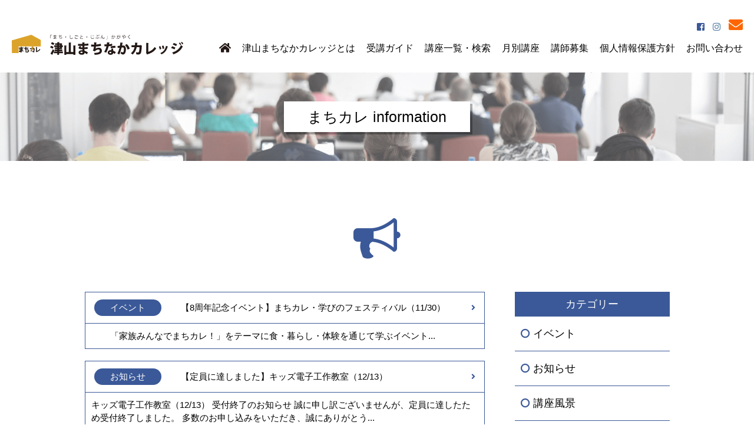

--- FILE ---
content_type: text/html; charset=UTF-8
request_url: https://machikare.jp/information
body_size: 9763
content:
<!DOCTYPE html>
<html lang="ja">
<head>
<meta charset="UTF-8">
<meta name="robots" content="all">
<script type="text/javascript">
if (screen.width <= 767) {
document.write('<meta name="viewport" content="width=device-width, initial-scale=1.0"  />');
} else {
document.write('<meta name="viewport" content="width=1920" />');
}
</script>
<!--link rel="shortcut icon" href="https://machikare.jp/favicon.ico" type="image/x-icon" />
<link rel="icon" href="https://machikare.jp/favicon.ico" type="image/x-icon" /-->


<link rel="stylesheet" href="https://machikare.jp/wp/wp-content/themes/machikare_v1.1/css/normalize.css">
<link media="all" href="https://machikare.jp/wp/wp-content/themes/machikare_v1.1/css/style.css" type="text/css" rel="stylesheet">
<link media="only screen and (max-width: 767px)" href="https://machikare.jp/wp/wp-content/themes/machikare_v1.1/css/style_sp.css" type="text/css" rel="stylesheet">
<link rel="stylesheet" href="https://maxcdn.bootstrapcdn.com/font-awesome/4.7.0/css/font-awesome.min.css">
<link rel="stylesheet" href="https://use.fontawesome.com/releases/v5.6.3/css/all.css" integrity="sha384-UHRtZLI+pbxtHCWp1t77Bi1L4ZtiqrqD80Kn4Z8NTSRyMA2Fd33n5dQ8lWUE00s/" crossorigin="anonymous">
<!--OGP -->
<meta property="og:title" content="まちなかカレッジウェブサイト「まち・しごと・じぶん」かがやく" />
<meta property="og:type" content="website" />
<meta property="og:url" content="https://machikare.jp" />
<meta property="og:site_name" content="まちなかカレッジウェブサイト「まち・しごと・じぶん」かがやく" />
<meta property="og:description" content="津山まちなかカレッジとは　産業人材の育成、 就業支援、 生涯学習の応援を行う学びの総合空間です。社会人のスキルアップ、 女性やシニアの就業支援、学生の社会教育など多様なプログラムを用意し、 津山の人と地域を元気にする新しい拠点です。" />
<meta property="og:image" content="https://machikare.jp/images/ogp/ogpimg.jpg" />
<script>
  (function(i,s,o,g,r,a,m){i['GoogleAnalyticsObject']=r;i[r]=i[r]||function(){
  (i[r].q=i[r].q||[]).push(arguments)},i[r].l=1*new Date();a=s.createElement(o),
  m=s.getElementsByTagName(o)[0];a.async=1;a.src=g;m.parentNode.insertBefore(a,m)
  })(window,document,'script','https://www.google-analytics.com/analytics.js','ga');

  ga('create', 'UA-106314638-1', 'auto');
  ga('send', 'pageview');

</script>

		<!-- All in One SEO 4.0.18 -->
		<title>まちカレinformation | 津山まちなかカレッジ</title>
		<link rel="canonical" href="https://machikare.jp/information" />
		<link rel="next" href="https://machikare.jp/information/page/2" />
		<meta name="google" content="nositelinkssearchbox" />
		<script type="application/ld+json" class="aioseo-schema">
			{"@context":"https:\/\/schema.org","@graph":[{"@type":"WebSite","@id":"https:\/\/machikare.jp\/#website","url":"https:\/\/machikare.jp\/","name":"\u6d25\u5c71\u307e\u3061\u306a\u304b\u30ab\u30ec\u30c3\u30b8","description":"\u6d25\u5c71\u307e\u3061\u306a\u304b\u30ab\u30ec\u30c3\u30b8\u3068\u306f\u3000\u7523\u696d\u4eba\u6750\u306e\u80b2\u6210\u3001 \u5c31\u696d\u652f\u63f4\u3001 \u751f\u6daf\u5b66\u7fd2\u306e\u5fdc\u63f4\u3092\u884c\u3046\u5b66\u3073\u306e\u7dcf\u5408\u7a7a\u9593\u3067\u3059\u3002\u793e\u4f1a\u4eba\u306e\u30b9\u30ad\u30eb\u30a2\u30c3\u30d7\u3001 \u5973\u6027\u3084\u30b7\u30cb\u30a2\u306e\u5c31\u696d\u652f\u63f4\u3001\u5b66\u751f\u306e\u793e\u4f1a\u6559\u80b2\u306a\u3069\u591a\u69d8\u306a\u30d7\u30ed\u30b0\u30e9\u30e0\u3092\u7528\u610f\u3057\u3001 \u6d25\u5c71\u306e\u4eba\u3068\u5730\u57df\u3092\u5143\u6c17\u306b\u3059\u308b\u65b0\u3057\u3044\u62e0\u70b9\u3067\u3059","publisher":{"@id":"https:\/\/machikare.jp\/#organization"}},{"@type":"Organization","@id":"https:\/\/machikare.jp\/#organization","name":"\u6d25\u5c71\u307e\u3061\u306a\u304b\u30ab\u30ec\u30c3\u30b8","url":"https:\/\/machikare.jp\/"},{"@type":"BreadcrumbList","@id":"https:\/\/machikare.jp\/information\/#breadcrumblist","itemListElement":[{"@type":"ListItem","@id":"https:\/\/machikare.jp\/#listItem","position":"1","item":{"@id":"https:\/\/machikare.jp\/#item","name":"\u30db\u30fc\u30e0","description":"\u6d25\u5c71\u307e\u3061\u306a\u304b\u30ab\u30ec\u30c3\u30b8\u3068\u306f \u7523\u696d\u4eba\u6750\u306e\u80b2\u6210\u3001 \u5c31\u696d\u652f\u63f4\u3001 \u751f\u6daf\u5b66\u7fd2\u306e\u5fdc\u63f4\u3092\u884c\u3046\u5b66\u3073\u306e\u7dcf\u5408\u7a7a\u9593\u3067\u3059\u3002\u793e\u4f1a\u4eba\u306e\u30b9\u30ad\u30eb\u30a2\u30c3\u30d7\u3001 \u5973\u6027\u3084\u30b7\u30cb\u30a2\u306e\u5c31\u696d\u652f\u63f4\u3001\u5b66\u751f\u306e\u793e\u4f1a\u6559\u80b2\u306a\u3069\u591a\u69d8\u306a\u30d7\u30ed\u30b0\u30e9\u30e0\u3092\u7528\u610f\u3057\u3001 \u6d25\u5c71\u306e\u4eba\u3068\u5730\u57df\u3092\u5143\u6c17\u306b\u3059\u308b\u65b0\u3057\u3044\u62e0\u70b9\u3067\u3059","url":"https:\/\/machikare.jp\/"},"nextItem":"https:\/\/machikare.jp\/information\/#listItem"},{"@type":"ListItem","@id":"https:\/\/machikare.jp\/information\/#listItem","position":"2","item":{"@id":"https:\/\/machikare.jp\/information\/#item","name":"\u307e\u3061\u30ab\u30ecinformation","url":"https:\/\/machikare.jp\/information\/"},"previousItem":"https:\/\/machikare.jp\/#listItem"}]},{"@type":"CollectionPage","@id":"https:\/\/machikare.jp\/information\/#collectionpage","url":"https:\/\/machikare.jp\/information\/","name":"\u307e\u3061\u30ab\u30ecinformation | \u6d25\u5c71\u307e\u3061\u306a\u304b\u30ab\u30ec\u30c3\u30b8","inLanguage":"ja","isPartOf":{"@id":"https:\/\/machikare.jp\/#website"},"breadcrumb":{"@id":"https:\/\/machikare.jp\/information\/#breadcrumblist"}}]}
		</script>
		<!-- All in One SEO -->

<link rel='dns-prefetch' href='//s.w.org' />
<link rel="alternate" type="application/rss+xml" title="津山まちなかカレッジ &raquo; まちカレinformation フィード" href="https://machikare.jp/information/feed/" />
<script type="text/javascript">
window._wpemojiSettings = {"baseUrl":"https:\/\/s.w.org\/images\/core\/emoji\/13.1.0\/72x72\/","ext":".png","svgUrl":"https:\/\/s.w.org\/images\/core\/emoji\/13.1.0\/svg\/","svgExt":".svg","source":{"concatemoji":"https:\/\/machikare.jp\/wp\/wp-includes\/js\/wp-emoji-release.min.js?ver=5.9.12"}};
/*! This file is auto-generated */
!function(e,a,t){var n,r,o,i=a.createElement("canvas"),p=i.getContext&&i.getContext("2d");function s(e,t){var a=String.fromCharCode;p.clearRect(0,0,i.width,i.height),p.fillText(a.apply(this,e),0,0);e=i.toDataURL();return p.clearRect(0,0,i.width,i.height),p.fillText(a.apply(this,t),0,0),e===i.toDataURL()}function c(e){var t=a.createElement("script");t.src=e,t.defer=t.type="text/javascript",a.getElementsByTagName("head")[0].appendChild(t)}for(o=Array("flag","emoji"),t.supports={everything:!0,everythingExceptFlag:!0},r=0;r<o.length;r++)t.supports[o[r]]=function(e){if(!p||!p.fillText)return!1;switch(p.textBaseline="top",p.font="600 32px Arial",e){case"flag":return s([127987,65039,8205,9895,65039],[127987,65039,8203,9895,65039])?!1:!s([55356,56826,55356,56819],[55356,56826,8203,55356,56819])&&!s([55356,57332,56128,56423,56128,56418,56128,56421,56128,56430,56128,56423,56128,56447],[55356,57332,8203,56128,56423,8203,56128,56418,8203,56128,56421,8203,56128,56430,8203,56128,56423,8203,56128,56447]);case"emoji":return!s([10084,65039,8205,55357,56613],[10084,65039,8203,55357,56613])}return!1}(o[r]),t.supports.everything=t.supports.everything&&t.supports[o[r]],"flag"!==o[r]&&(t.supports.everythingExceptFlag=t.supports.everythingExceptFlag&&t.supports[o[r]]);t.supports.everythingExceptFlag=t.supports.everythingExceptFlag&&!t.supports.flag,t.DOMReady=!1,t.readyCallback=function(){t.DOMReady=!0},t.supports.everything||(n=function(){t.readyCallback()},a.addEventListener?(a.addEventListener("DOMContentLoaded",n,!1),e.addEventListener("load",n,!1)):(e.attachEvent("onload",n),a.attachEvent("onreadystatechange",function(){"complete"===a.readyState&&t.readyCallback()})),(n=t.source||{}).concatemoji?c(n.concatemoji):n.wpemoji&&n.twemoji&&(c(n.twemoji),c(n.wpemoji)))}(window,document,window._wpemojiSettings);
</script>
<style type="text/css">
img.wp-smiley,
img.emoji {
	display: inline !important;
	border: none !important;
	box-shadow: none !important;
	height: 1em !important;
	width: 1em !important;
	margin: 0 0.07em !important;
	vertical-align: -0.1em !important;
	background: none !important;
	padding: 0 !important;
}
</style>
	<link rel='stylesheet' id='wp-block-library-css'  href='https://machikare.jp/wp/wp-includes/css/dist/block-library/style.min.css?ver=5.9.12' type='text/css' media='all' />
<style id='global-styles-inline-css' type='text/css'>
body{--wp--preset--color--black: #000000;--wp--preset--color--cyan-bluish-gray: #abb8c3;--wp--preset--color--white: #ffffff;--wp--preset--color--pale-pink: #f78da7;--wp--preset--color--vivid-red: #cf2e2e;--wp--preset--color--luminous-vivid-orange: #ff6900;--wp--preset--color--luminous-vivid-amber: #fcb900;--wp--preset--color--light-green-cyan: #7bdcb5;--wp--preset--color--vivid-green-cyan: #00d084;--wp--preset--color--pale-cyan-blue: #8ed1fc;--wp--preset--color--vivid-cyan-blue: #0693e3;--wp--preset--color--vivid-purple: #9b51e0;--wp--preset--gradient--vivid-cyan-blue-to-vivid-purple: linear-gradient(135deg,rgba(6,147,227,1) 0%,rgb(155,81,224) 100%);--wp--preset--gradient--light-green-cyan-to-vivid-green-cyan: linear-gradient(135deg,rgb(122,220,180) 0%,rgb(0,208,130) 100%);--wp--preset--gradient--luminous-vivid-amber-to-luminous-vivid-orange: linear-gradient(135deg,rgba(252,185,0,1) 0%,rgba(255,105,0,1) 100%);--wp--preset--gradient--luminous-vivid-orange-to-vivid-red: linear-gradient(135deg,rgba(255,105,0,1) 0%,rgb(207,46,46) 100%);--wp--preset--gradient--very-light-gray-to-cyan-bluish-gray: linear-gradient(135deg,rgb(238,238,238) 0%,rgb(169,184,195) 100%);--wp--preset--gradient--cool-to-warm-spectrum: linear-gradient(135deg,rgb(74,234,220) 0%,rgb(151,120,209) 20%,rgb(207,42,186) 40%,rgb(238,44,130) 60%,rgb(251,105,98) 80%,rgb(254,248,76) 100%);--wp--preset--gradient--blush-light-purple: linear-gradient(135deg,rgb(255,206,236) 0%,rgb(152,150,240) 100%);--wp--preset--gradient--blush-bordeaux: linear-gradient(135deg,rgb(254,205,165) 0%,rgb(254,45,45) 50%,rgb(107,0,62) 100%);--wp--preset--gradient--luminous-dusk: linear-gradient(135deg,rgb(255,203,112) 0%,rgb(199,81,192) 50%,rgb(65,88,208) 100%);--wp--preset--gradient--pale-ocean: linear-gradient(135deg,rgb(255,245,203) 0%,rgb(182,227,212) 50%,rgb(51,167,181) 100%);--wp--preset--gradient--electric-grass: linear-gradient(135deg,rgb(202,248,128) 0%,rgb(113,206,126) 100%);--wp--preset--gradient--midnight: linear-gradient(135deg,rgb(2,3,129) 0%,rgb(40,116,252) 100%);--wp--preset--duotone--dark-grayscale: url('#wp-duotone-dark-grayscale');--wp--preset--duotone--grayscale: url('#wp-duotone-grayscale');--wp--preset--duotone--purple-yellow: url('#wp-duotone-purple-yellow');--wp--preset--duotone--blue-red: url('#wp-duotone-blue-red');--wp--preset--duotone--midnight: url('#wp-duotone-midnight');--wp--preset--duotone--magenta-yellow: url('#wp-duotone-magenta-yellow');--wp--preset--duotone--purple-green: url('#wp-duotone-purple-green');--wp--preset--duotone--blue-orange: url('#wp-duotone-blue-orange');--wp--preset--font-size--small: 13px;--wp--preset--font-size--medium: 20px;--wp--preset--font-size--large: 36px;--wp--preset--font-size--x-large: 42px;}.has-black-color{color: var(--wp--preset--color--black) !important;}.has-cyan-bluish-gray-color{color: var(--wp--preset--color--cyan-bluish-gray) !important;}.has-white-color{color: var(--wp--preset--color--white) !important;}.has-pale-pink-color{color: var(--wp--preset--color--pale-pink) !important;}.has-vivid-red-color{color: var(--wp--preset--color--vivid-red) !important;}.has-luminous-vivid-orange-color{color: var(--wp--preset--color--luminous-vivid-orange) !important;}.has-luminous-vivid-amber-color{color: var(--wp--preset--color--luminous-vivid-amber) !important;}.has-light-green-cyan-color{color: var(--wp--preset--color--light-green-cyan) !important;}.has-vivid-green-cyan-color{color: var(--wp--preset--color--vivid-green-cyan) !important;}.has-pale-cyan-blue-color{color: var(--wp--preset--color--pale-cyan-blue) !important;}.has-vivid-cyan-blue-color{color: var(--wp--preset--color--vivid-cyan-blue) !important;}.has-vivid-purple-color{color: var(--wp--preset--color--vivid-purple) !important;}.has-black-background-color{background-color: var(--wp--preset--color--black) !important;}.has-cyan-bluish-gray-background-color{background-color: var(--wp--preset--color--cyan-bluish-gray) !important;}.has-white-background-color{background-color: var(--wp--preset--color--white) !important;}.has-pale-pink-background-color{background-color: var(--wp--preset--color--pale-pink) !important;}.has-vivid-red-background-color{background-color: var(--wp--preset--color--vivid-red) !important;}.has-luminous-vivid-orange-background-color{background-color: var(--wp--preset--color--luminous-vivid-orange) !important;}.has-luminous-vivid-amber-background-color{background-color: var(--wp--preset--color--luminous-vivid-amber) !important;}.has-light-green-cyan-background-color{background-color: var(--wp--preset--color--light-green-cyan) !important;}.has-vivid-green-cyan-background-color{background-color: var(--wp--preset--color--vivid-green-cyan) !important;}.has-pale-cyan-blue-background-color{background-color: var(--wp--preset--color--pale-cyan-blue) !important;}.has-vivid-cyan-blue-background-color{background-color: var(--wp--preset--color--vivid-cyan-blue) !important;}.has-vivid-purple-background-color{background-color: var(--wp--preset--color--vivid-purple) !important;}.has-black-border-color{border-color: var(--wp--preset--color--black) !important;}.has-cyan-bluish-gray-border-color{border-color: var(--wp--preset--color--cyan-bluish-gray) !important;}.has-white-border-color{border-color: var(--wp--preset--color--white) !important;}.has-pale-pink-border-color{border-color: var(--wp--preset--color--pale-pink) !important;}.has-vivid-red-border-color{border-color: var(--wp--preset--color--vivid-red) !important;}.has-luminous-vivid-orange-border-color{border-color: var(--wp--preset--color--luminous-vivid-orange) !important;}.has-luminous-vivid-amber-border-color{border-color: var(--wp--preset--color--luminous-vivid-amber) !important;}.has-light-green-cyan-border-color{border-color: var(--wp--preset--color--light-green-cyan) !important;}.has-vivid-green-cyan-border-color{border-color: var(--wp--preset--color--vivid-green-cyan) !important;}.has-pale-cyan-blue-border-color{border-color: var(--wp--preset--color--pale-cyan-blue) !important;}.has-vivid-cyan-blue-border-color{border-color: var(--wp--preset--color--vivid-cyan-blue) !important;}.has-vivid-purple-border-color{border-color: var(--wp--preset--color--vivid-purple) !important;}.has-vivid-cyan-blue-to-vivid-purple-gradient-background{background: var(--wp--preset--gradient--vivid-cyan-blue-to-vivid-purple) !important;}.has-light-green-cyan-to-vivid-green-cyan-gradient-background{background: var(--wp--preset--gradient--light-green-cyan-to-vivid-green-cyan) !important;}.has-luminous-vivid-amber-to-luminous-vivid-orange-gradient-background{background: var(--wp--preset--gradient--luminous-vivid-amber-to-luminous-vivid-orange) !important;}.has-luminous-vivid-orange-to-vivid-red-gradient-background{background: var(--wp--preset--gradient--luminous-vivid-orange-to-vivid-red) !important;}.has-very-light-gray-to-cyan-bluish-gray-gradient-background{background: var(--wp--preset--gradient--very-light-gray-to-cyan-bluish-gray) !important;}.has-cool-to-warm-spectrum-gradient-background{background: var(--wp--preset--gradient--cool-to-warm-spectrum) !important;}.has-blush-light-purple-gradient-background{background: var(--wp--preset--gradient--blush-light-purple) !important;}.has-blush-bordeaux-gradient-background{background: var(--wp--preset--gradient--blush-bordeaux) !important;}.has-luminous-dusk-gradient-background{background: var(--wp--preset--gradient--luminous-dusk) !important;}.has-pale-ocean-gradient-background{background: var(--wp--preset--gradient--pale-ocean) !important;}.has-electric-grass-gradient-background{background: var(--wp--preset--gradient--electric-grass) !important;}.has-midnight-gradient-background{background: var(--wp--preset--gradient--midnight) !important;}.has-small-font-size{font-size: var(--wp--preset--font-size--small) !important;}.has-medium-font-size{font-size: var(--wp--preset--font-size--medium) !important;}.has-large-font-size{font-size: var(--wp--preset--font-size--large) !important;}.has-x-large-font-size{font-size: var(--wp--preset--font-size--x-large) !important;}
</style>
<link rel='stylesheet' id='contact-form-7-css'  href='https://machikare.jp/wp/wp-content/plugins/contact-form-7/includes/css/styles.css?ver=5.4' type='text/css' media='all' />
<link rel='stylesheet' id='wp-pagenavi-css'  href='https://machikare.jp/wp/wp-content/plugins/wp-pagenavi/pagenavi-css.css?ver=2.70' type='text/css' media='all' />
<link rel="https://api.w.org/" href="https://machikare.jp/wp-json/" /><link rel="EditURI" type="application/rsd+xml" title="RSD" href="https://machikare.jp/wp/xmlrpc.php?rsd" />
<link rel="wlwmanifest" type="application/wlwmanifest+xml" href="https://machikare.jp/wp/wp-includes/wlwmanifest.xml" /> 
<meta name="generator" content="WordPress 5.9.12" />
</head>

<body>

<header>
	<div id="header_wrap">
		<div class="headerWrapIn clearfix">
			<h1 class="logo"><a href="https://machikare.jp" class="clearfix"><img src="/img/machikare_logo_notext.svg" width="244" height="150" viewBox="3003.139 2826.602 189.491 116.555" alt="まちカレ" class="logo"><img src="/img/machikare_logotype.svg" width="300" height="45" viewBox="2306.729 199 396.462 59.156" alt="「まち・しごと・じぶん」かがやく 津山まちなかカレッジ" class="logotype"></a></h1>
			<div class="navMenu">
				<ul class="subNav">
					<!--　<li><a href="https://twitter.com/machikare1" target="_blank"><i class="fab fa-twitter-square" aria-hidden="true"></i>　-->
</a></li>
					<li><a href="https://www.facebook.com/machikare.jp/" target="_blank"><i class="fab fa-facebook-square" aria-hidden="true"></i>
</a></li>
					<li><a href="https://www.instagram.com/machinakacollege/" target="_blank"><i class="fab fa-instagram" aria-hidden="true"></i></a></li>
					<li><a href="https://machikare.jp/contact/"><i class="fa fa-envelope" aria-hidden="true"></i></a></li>
				</ul>
				<div class="sp-show hum"><span></span></div>
				<nav class="gnav clearfix">

					<ul id="gNav_top">
						<li class="home"><a href="https://machikare.jp"><i class="fa fa-home" aria-hidden="true"></i><span>HOME</span></a></li>
						<li><a href="https://machikare.jp/about/">津山まちなかカレッジとは</a></li>
						<li><a href="https://machikare.jp/guide/">受講ガイド</a></li>
						<li><a href="https://machikare.jp/course/">講座一覧・検索</a></li>
						<li><a href="https://machikare.jp/date/2025/11/">月別講座</a></li>
						<!--li><a href="https://machikare.jp/#">就職支援</a></li>
						<li><a href="https://machikare.jp/#">体験談</a></li-->
						<li><a href="https://machikare.jp/recruit/">講師募集</a></li>
						<li><a href="https://machikare.jp/privacy/">個人情報保護方針</a></li>
						<li><a href="https://machikare.jp/contact/">お問い合わせ</a></li>
					</ul>
				</nav>
			</div><!-- /.fR -->
		</div><!-- /.headerWrapIn -->
	</div><!-- /#header_wrap-->
</header>

<div id="wrapper">
	<main role="main">


		<article class="clearfix">
		
		<div class="page-ttl">
			<h2><span>まちカレ information</span></h2>
		</div>

<div class="info column-2 clearfix">


<div class="infoBox">

<section class="postArea infomation">
	<div class="cntIn">
		<ul class="list_info">
			<li class="post">
			<a href="https://machikare.jp/information/13081" class="clearfix"><p class="cat"><span>イベント</span></p><p class="ttl">【8周年記念イベント】まちカレ・学びのフェスティバル（11/30）</p><i class="fa fa-angle-right" aria-hidden="true"></i></a>
			<div class="detail">

&nbsp;

&nbsp;



&nbsp;

&nbsp;

「家族みんなでまちカレ！」をテーマに食・暮らし・体験を通じて学ぶイベント...</div>
			</li>
			<li class="post">
			<a href="https://machikare.jp/information/13315" class="clearfix"><p class="cat"><span>お知らせ</span></p><p class="ttl">【定員に達しました】キッズ電子工作教室（12/13）</p><i class="fa fa-angle-right" aria-hidden="true"></i></a>
			<div class="detail">
キッズ電子工作教室（12/13）
受付終了のお知らせ
誠に申し訳ございませんが、定員に達したため受付終了しました。
多数のお申し込みをいただき、誠にありがとう...</div>
			</li>
			<li class="post">
			<a href="https://machikare.jp/information/13333" class="clearfix"><p class="cat"><span>お知らせ</span></p><p class="ttl">【定員に達しました】ヨガ講座（12/7）</p><i class="fa fa-angle-right" aria-hidden="true"></i></a>
			<div class="detail">
ヨガ講座（12/7）
受付終了のお知らせ
誠に申し訳ございませんが、定員に達したため受付終了しました。
多数のお申し込みをいただき、誠にありがとうございます。...</div>
			</li>
			<li class="post">
			<a href="https://machikare.jp/information/13209" class="clearfix"><p class="cat"><span>お知らせ</span></p><p class="ttl">【定員に達しました】ヨガ講座（11/2）</p><i class="fa fa-angle-right" aria-hidden="true"></i></a>
			<div class="detail">
ヨガ講座（11/2）
受付終了のお知らせ
誠に申し訳ございませんが、定員に達したため受付終了しました。
多数のお申し込みをいただき、誠にありがとうございます。...</div>
			</li>
			<li class="post">
			<a href="https://machikare.jp/information/13203" class="clearfix"><p class="cat"><span>お知らせ</span></p><p class="ttl">【定員に達しました】Canva体験会〜デザインテクニック編〜（10/14）</p><i class="fa fa-angle-right" aria-hidden="true"></i></a>
			<div class="detail">
Canva体験会〜デザインテクニック編〜（10/14）
受付終了のお知らせ
誠に申し訳ございませんが、定員に達したため受付終了しました。
多数のお申し込みをい...</div>
			</li>
			<li class="post">
			<a href="https://machikare.jp/information/13196" class="clearfix"><p class="cat"><span>お知らせ</span></p><p class="ttl">【定員に達しました】ヨガ講座（10/12）</p><i class="fa fa-angle-right" aria-hidden="true"></i></a>
			<div class="detail">
ヨガ講座（10/12）
受付終了のお知らせ
誠に申し訳ございませんが、定員に達したため受付終了しました。
多数のお申し込みをいただき、誠にありがとうございます...</div>
			</li>
			<li class="post">
			<a href="https://machikare.jp/information/13149" class="clearfix"><p class="cat"><span>お知らせ</span></p><p class="ttl">【定員に達しました】スマホカメラ講座リール動画編（10/6）</p><i class="fa fa-angle-right" aria-hidden="true"></i></a>
			<div class="detail">
スマホカメラ講座リール動画編（10/6）
受付終了のお知らせ
誠に申し訳ございませんが、定員に達したため受付終了しました。
多数のお申し込みをいただき、誠にあ...</div>
			</li>
			<li class="post">
			<a href="https://machikare.jp/information/13193" class="clearfix"><p class="cat"><span>お知らせ</span></p><p class="ttl">【定員に達しました】乾電池で磁石を作ろう（9/21）</p><i class="fa fa-angle-right" aria-hidden="true"></i></a>
			<div class="detail">

乾電池で磁石を作ろう（9/21）
受付終了のお知らせ
誠に申し訳ございませんが、定員に達したため受付終了しました。
多数のお申し込みをいただき、誠にありが...</div>
			</li>
			<li class="post">
			<a href="https://machikare.jp/information/13069" class="clearfix"><p class="cat"><span>お知らせ</span></p><p class="ttl">【定員に達しました】ヨガ講座（9/14）</p><i class="fa fa-angle-right" aria-hidden="true"></i></a>
			<div class="detail">
ヨガ講座（9/14）
受付終了のお知らせ
誠に申し訳ございませんが、定員に達したため受付終了しました。
多数のお申し込みをいただき、誠にありがとうございます。...</div>
			</li>
			<li class="post">
			<a href="https://machikare.jp/information/13116" class="clearfix"><p class="cat"><span>お知らせ</span></p><p class="ttl">【定員に達しました】自分の脳のクセを知ろう（9/11）</p><i class="fa fa-angle-right" aria-hidden="true"></i></a>
			<div class="detail">
自分の脳のクセを知ろう（9/11）
受付終了のお知らせ
誠に申し訳ございませんが、定員に達したため受付終了しました。
多数のお申し込みをいただき、誠にありがと...</div>
			</li>
		</ul>
	</div><!-- /.cntIn -->
</section><!-- /.infomation -->

<aside>
	<h3>カテゴリー</h3>
	<ul>
			<li><a href="https://machikare.jp/information_cat/event/">イベント</a></li>
			<li><a href="https://machikare.jp/information_cat/news/">お知らせ</a></li>
			<li><a href="https://machikare.jp/information_cat/course/">講座風景</a></li>
	</ul>
	<h3>アーカイブ</h3>
	<ul>
	<li><a href='https://machikare.jp/information/2025/12'>2025年12月</a></li>
	<li><a href='https://machikare.jp/information/2025/11'>2025年11月</a></li>
	<li><a href='https://machikare.jp/information/2025/10'>2025年10月</a></li>
	<li><a href='https://machikare.jp/information/2025/09'>2025年9月</a></li>
	<li><a href='https://machikare.jp/information/2025/08'>2025年8月</a></li>
	<li><a href='https://machikare.jp/information/2025/07'>2025年7月</a></li>
	<li><a href='https://machikare.jp/information/2025/06'>2025年6月</a></li>
	<li><a href='https://machikare.jp/information/2025/05'>2025年5月</a></li>
	<li><a href='https://machikare.jp/information/2025/04'>2025年4月</a></li>
	<li><a href='https://machikare.jp/information/2025/03'>2025年3月</a></li>
	<li><a href='https://machikare.jp/information/2025/02'>2025年2月</a></li>
	<li><a href='https://machikare.jp/information/2025/01'>2025年1月</a></li>
	<li><a href='https://machikare.jp/information/2024/12'>2024年12月</a></li>
	<li><a href='https://machikare.jp/information/2024/09'>2024年9月</a></li>
	<li><a href='https://machikare.jp/information/2024/08'>2024年8月</a></li>
	<li><a href='https://machikare.jp/information/2024/02'>2024年2月</a></li>
	<li><a href='https://machikare.jp/information/2023/09'>2023年9月</a></li>
	<li><a href='https://machikare.jp/information/2023/08'>2023年8月</a></li>
	<li><a href='https://machikare.jp/information/2022/07'>2022年7月</a></li>
	<li><a href='https://machikare.jp/information/2021/03'>2021年3月</a></li>
	</ul>
</aside>

</div>

<!--div id="paginationBlock"-->
<div class='wp-pagenavi' role='navigation'>
<span aria-current='page' class='current'>1</span><a class="page larger" title="Page 2" href="https://machikare.jp/information/page/2">2</a><a class="page larger" title="Page 3" href="https://machikare.jp/information/page/3">3</a><a class="page larger" title="Page 4" href="https://machikare.jp/information/page/4">4</a><a class="page larger" title="Page 5" href="https://machikare.jp/information/page/5">5</a><span class='extend'>...</span><a class="nextpostslink" rel="next" href="https://machikare.jp/information/page/2"><i class="fa fa-chevron-right"></i></a>
</div><!--/div--><!-- /#paginationBlock -->

</div><!-- /.info -->

			</article>


	</main>

	<footer>
	<div class="footerIn">
		<div class="cntIn">
			<img src="/img/machikare_logo_notext.svg" width="244" height="150" viewBox="3003.139 2826.602 189.491 116.555" alt="まちカレ" class="f_logo">
			<img src="/img/machikare_logotype.svg" width="300" height="45" viewBox="2306.729 199 396.462 59.156" alt="「まち・しごと・じぶん」かがやく 津山まちなかカレッジ" class="f_logotype">
			<ul class="sub_nav">
<!--				<li><a href="https://twitter.com/machikare1" target="_blank"><i class="fa fa-twitter-square" aria-hidden="true"></i>
</a></li>-->
					<li><a href="https://www.facebook.com/machikare.jp/" target="_blank"><i class="fa fa-facebook-square" aria-hidden="true"></i>
</a></li>
					<li><a href="https://www.instagram.com/machinakacollege/" target="_blank"><i class="fa fa-instagram" aria-hidden="true"></i></a></li>
				<li><a href="https://machikare.jp/contact/" target="_blank"><i class="fa fa-envelope" aria-hidden="true"></i></a></li>
			</ul>
			<div class="contactArea clearfix">
				<p>［お電話でのお問い合わせ］</p>
				<ul class="clearfix">
					<li class="tel"><i class="fa fa-phone-square" aria-hidden="true"></i>0868-35-2405</li>
					<!--　<li class="fsx"><i class="fa fa-fax" aria-hidden="true"></i>0868-31-2252</li>　-->
				</ul>
			</div>
			<ul class="f_nav clearfix">
				<p><a href="https://goo.gl/maps/XU9VDmB6EYT2" target="_blank">〒708-8520　岡山県津山市新魚町17 アルネ・津山4階</a></p>
				<p>事務局の受付時間：平日10：00～17：00</p>
</ul>
			<ul class="f_nav clearfix">
				<li class="home"><a href="https://machikare.jp"><i class="fa fa-home" aria-hidden="true"></i><span>HOME</span></a></li>
				<li><a href="https://machikare.jp/about/">津山まちなかカレッジとは</a></li>
				<li><a href="https://machikare.jp/guide/">受講ガイド</a></li>
				<li><a href="https://machikare.jp/course/">講座一覧・検索</a></li>
				<li><a href="https://machikare.jp/date/2025/11/">月別講座</a></li>
				<!--li><a href="https://machikare.jp#">就職支援</a></li>
				<li><a href="https://machikare.jp#">体験談</a></li-->
				<li><a href="https://machikare.jp/contact/">お問い合わせ</a></li>
			</ul>
			<ul class="sub_nav">
				<li><a href="https://machikare.jp/privacy/">個人情報保護方針</a></li>
			</ul>

<!--			<a href="m&#97;i&#108;t&#111;:&#105;n&#102;&#111;&#64;&#109;ach&#105;&#107;a&#114;&#101;&#46;&#106;&#112;" class="mail"><img src="./img/mail_txt.png" alt="［Eメールでの講座お申込み・お問い合わせ］"></a>-->
		</div><!-- /.cntIn -->
	</div><!-- /.footerIn -->
	<div class="cntIn">
		<ul class="link">
			<li><a href="http://www.tsuyama-biz.jp/" target="_blank">つやま産業支援センター</a></li>
			<li><a href="https://www.reptiles.co.jp/" target="_blank">レプタイル株式会社</a></li>
			<li><a href="https://tsuyamalib.tvt.ne.jp/" target="_blank">津山市立図書館</a></li>
			<li><a href="https://www.city.tsuyama.lg.jp/life/index2.php?id=2051" target="_blank">津山男女共同参画センター「さん・さん」</a></li>
			<li><a href="https://santa.sanyo.oni.co.jp/santa/pc/culture/showTop.do" target="_blank">山陽新聞カルチャープラザ</a></li>
		</ul>
		<p class="copy">Copyrights &copy; つやま産業支援センター All rights reserved.</p>
	</div><!-- /.cntIn -->
	</footer>
<div id="page-top"><a href="#header_wrap"><img src="/img/btn_top.svg" width="50" height="50" viewBox="0,0,50,50" alt="PAGE TOP"></div>
</div><!-- /.wrapper -->

<script src="https://ajax.googleapis.com/ajax/libs/jquery/1.12.4/jquery.min.js"></script>
<script src="https://cdnjs.cloudflare.com/ajax/libs/iScroll/5.1.3/iscroll.min.js"></script>

<script type="text/javascript" src="https://machikare.jp/wp/wp-content/themes/machikare_v1.1/js/jquery.matchHeight.js"></script>
<script type="text/javascript" src="https://machikare.jp/wp/wp-content/themes/machikare_v1.1/js/jquery.rwdImageMaps.min.js"></script>
<script type="text/javascript" src="https://machikare.jp/wp/wp-content/themes/machikare_v1.1/js/common.js"></script>
<!--[if (gte IE 6)&(lte IE 8)]>
<script src="https://machikare.jp/wp/wp-content/themes/machikare_v1.1//js/nwmatcher-1.2.5.js"></script>
<script src="https://machikare.jp/wp/wp-content/themes/machikare_v1.1//js/selectivizr-min.js"></script>
<![endif]-->
<!--[if lt IE 9]>
<script src="https://machikare.jp/wp/wp-content/themes/machikare_v1.1//js/html5shiv.js"></script>
<![endif]-->

<script type='text/javascript' src='https://machikare.jp/wp/wp-includes/js/dist/vendor/regenerator-runtime.min.js?ver=0.13.9' id='regenerator-runtime-js'></script>
<script type='text/javascript' src='https://machikare.jp/wp/wp-includes/js/dist/vendor/wp-polyfill.min.js?ver=3.15.0' id='wp-polyfill-js'></script>
<script type='text/javascript' src='https://machikare.jp/wp/wp-includes/js/dist/hooks.min.js?ver=1e58c8c5a32b2e97491080c5b10dc71c' id='wp-hooks-js'></script>
<script type='text/javascript' src='https://machikare.jp/wp/wp-includes/js/dist/i18n.min.js?ver=30fcecb428a0e8383d3776bcdd3a7834' id='wp-i18n-js'></script>
<script type='text/javascript' id='wp-i18n-js-after'>
wp.i18n.setLocaleData( { 'text direction\u0004ltr': [ 'ltr' ] } );
</script>
<script type='text/javascript' src='https://machikare.jp/wp/wp-includes/js/dist/vendor/lodash.min.js?ver=4.17.19' id='lodash-js'></script>
<script type='text/javascript' id='lodash-js-after'>
window.lodash = _.noConflict();
</script>
<script type='text/javascript' src='https://machikare.jp/wp/wp-includes/js/dist/url.min.js?ver=5d9169e30a8883667fee1a7b5dd0fb51' id='wp-url-js'></script>
<script type='text/javascript' id='wp-api-fetch-js-translations'>
( function( domain, translations ) {
	var localeData = translations.locale_data[ domain ] || translations.locale_data.messages;
	localeData[""].domain = domain;
	wp.i18n.setLocaleData( localeData, domain );
} )( "default", {"translation-revision-date":"2025-10-03 12:49:00+0000","generator":"GlotPress\/4.0.1","domain":"messages","locale_data":{"messages":{"":{"domain":"messages","plural-forms":"nplurals=1; plural=0;","lang":"ja_JP"},"You are probably offline.":["\u73fe\u5728\u30aa\u30d5\u30e9\u30a4\u30f3\u306e\u3088\u3046\u3067\u3059\u3002"],"Media upload failed. If this is a photo or a large image, please scale it down and try again.":["\u30e1\u30c7\u30a3\u30a2\u306e\u30a2\u30c3\u30d7\u30ed\u30fc\u30c9\u306b\u5931\u6557\u3057\u307e\u3057\u305f\u3002 \u5199\u771f\u307e\u305f\u306f\u5927\u304d\u306a\u753b\u50cf\u306e\u5834\u5408\u306f\u3001\u7e2e\u5c0f\u3057\u3066\u3082\u3046\u4e00\u5ea6\u304a\u8a66\u3057\u304f\u3060\u3055\u3044\u3002"],"An unknown error occurred.":["\u4e0d\u660e\u306a\u30a8\u30e9\u30fc\u304c\u767a\u751f\u3057\u307e\u3057\u305f\u3002"],"The response is not a valid JSON response.":["\u8fd4\u7b54\u304c\u6b63\u3057\u3044 JSON \u30ec\u30b9\u30dd\u30f3\u30b9\u3067\u306f\u3042\u308a\u307e\u305b\u3093\u3002"]}},"comment":{"reference":"wp-includes\/js\/dist\/api-fetch.js"}} );
</script>
<script type='text/javascript' src='https://machikare.jp/wp/wp-includes/js/dist/api-fetch.min.js?ver=17766b2bf644140bbb233ce86db2174c' id='wp-api-fetch-js'></script>
<script type='text/javascript' id='wp-api-fetch-js-after'>
wp.apiFetch.use( wp.apiFetch.createRootURLMiddleware( "https://machikare.jp/wp-json/" ) );
wp.apiFetch.nonceMiddleware = wp.apiFetch.createNonceMiddleware( "c47d615610" );
wp.apiFetch.use( wp.apiFetch.nonceMiddleware );
wp.apiFetch.use( wp.apiFetch.mediaUploadMiddleware );
wp.apiFetch.nonceEndpoint = "https://machikare.jp/wp/wp-admin/admin-ajax.php?action=rest-nonce";
</script>
<script type='text/javascript' id='contact-form-7-js-extra'>
/* <![CDATA[ */
var wpcf7 = [];
/* ]]> */
</script>
<script type='text/javascript' src='https://machikare.jp/wp/wp-content/plugins/contact-form-7/includes/js/index.js?ver=5.4' id='contact-form-7-js'></script>
</body>
</html>


--- FILE ---
content_type: text/css
request_url: https://machikare.jp/wp/wp-content/themes/machikare_v1.1/css/style.css
body_size: 15603
content:
@charset "UTF-8";
/*-------------------------------------
	基本 css
-------------------------------------*/
html {
  height: 100%;
}

body {
  font-family: "游ゴシック", YuGothic, "メイリオ", Meiryo, "ヒラギノ角ゴ ProN W3", "Hiragino Kaku Gothic ProN", sans-serif;
  font-size: 15px;
  line-height: 1.5em;
  overflow-x: hidden;
  width: 100%;
  height: 100%;
  margin: 0 auto;
  padding: 0;
  color: #000000;
}

p {
  margin: 0;
  -webkit-margin-before: 0;
  -webkit-margin-after: 0;
}

.pcOnly {
  display: block;
}

.spOnly {
  display: none;
}

.fR {
  float: right;
}

.fL {
  float: left;
}

article,
section {
  width: 100%;
  padding: 0;
  margin: 0;
}

img {
  display: block;
}

img[src$=".svg"] {
  max-width: 100%;
  width: 100%;
  height: auto;
}

a {
  color: #000000;
  text-decoration: none;
  -webkit-transition: 0.4s ease-in-out;
  transition: 0.4s ease-in-out;
}

a:hover img {
  opacity: 0.7;
  filter: alpha(opacity=70);
  -moz-opacity: 0.7;
  -webkit-transition: 0.4s ease-in-out;
  transition: 0.4s ease-in-out;
}

a:hover {
  text-decoration: underline;
}

.mb25 {
  margin-bottom: 25px !important;
}

.mb30 {
  margin-bottom: 30px !important;
}

.mb40 {
  margin-bottom: 40px !important;
}

.mb45 {
  margin-bottom: 45px !important;
}

.ml10 {
  margin-left: 10px !important;
}

.fixed {
  position: fixed !important;
  top: 0;
  z-index: 999;
}

.hidden {
  visibility: hidden;
  display: none;
}

.show {
  visibility: visible;
  display: block;
}

.aCen {
  text-align: center !important;
}

.Cen {
  margin: 0 auto;
}

.error {
  display: block;
  color: #c00;
}

/*-------------------------------------
	common layout css
-------------------------------------*/
#wrapper {
  width: 100%;
  -webkit-box-sizing: border-box;
  box-sizing: border-box;
  padding: 0;
  margin: 0 auto;
}

.wrapIn {
  width: 97%;
  margin: 0 auto;
}

.cntIn {
  width: 97%;
  margin: 0 auto;
}

i.fa {
  color: #FF6600;
  font-size: 24px;
}

i.fa-twitter-square {
  color: #00aced;
}

i.fa-facebook-square {
  color: #3b5998;
}

i.fa-instagram {
  color: #517fa4;
}

/*パンくずリスト*/
.pnkz {
  width: 100%;
  background: #f5f5f5;
}

.pnkz ul {
  max-width: 980px;
  width: 100%;
  margin: 0 auto;
  list-style: none;
  padding: 0 5px;
  display: table;
}

.pnkz li {
  display: table-cell;
  background: url(/img/arrow_pnkz.png) no-repeat right;
  padding: 0 15px;
  width: 14%;
  height: 30px;
  color: #55527f;
  white-space: nowrap;
  text-align: center;
}

.pnkz li:last-of-type {
  background: none;
  width: auto;
  white-space: normal;
  text-align: left;
}

.pnkz li:not(:last-of-type) span {
  padding-right: 15px;
}

.pnkz li.home:before {
  content: url(/img/icon_home.png);
  margin-right: 8px;
}

.pnkz li a {
  line-height: 0;
  color: #55527f;
}

/*ページャー*/
.wp-pagenavi {
  margin: 50px auto;
  width: auto;
  max-width: 660px;
  text-align: center;
  clear: both;
  display: table;
  border-spacing: 20px;
}

.course .wp-pagenavi {
  border-spacing: 8px;
}

.wp-pagenavi a, .wp-pagenavi span {
  text-decoration: none;
  color: #3b5998;
  border: 1px solid #3b5998;
  display: table-cell;
  background: #ffffff;
  width: 82px;
  font-size: 14px;
  padding: 5px 0 5px 0;
  margin: 0 10px;
}

.course .wp-pagenavi a, .course .wp-pagenavi span {
  color: #dba615;
  border: none;
  width: auto;
  padding: 5px 10px;
  font-size: 18px;
  margin: 0 2px;
}

.wp-pagenavi a:hover, .wp-pagenavi span.current {
  color: #fff;
  background: #3b5998;
}

.course .wp-pagenavi a:hover, .course .wp-pagenavi span.current {
  background: #dba615;
}

.wp-pagenavi a.previouspostslink,
.wp-pagenavi a.nextpostslink {
  background: none;
  border: none;
  width: auto;
  padding: 0;
  vertical-align: middle;
}

.wp-pagenavi a.previouspostslink i,
.wp-pagenavi a.nextpostslink i {
  color: #3b5998;
}

.course .wp-pagenavi a.previouspostslink i,
.course .wp-pagenavi a.nextpostslink i {
  color: #dba615;
}

.pager {
  margin: 86px auto 0 auto;
  padding: 0;
  -webkit-box-sizing: border-box;
  box-sizing: border-box;
}

.pager ul {
  display: table;
  width: 60%;
  max-width: 660px;
  margin: 0 auto 50px auto !important;
  padding: 0;
  -webkit-box-sizing: border-box;
  box-sizing: border-box;
  table-layout: fixed;
}

.pager li {
  display: table-cell;
  vertical-align: middle;
  text-align: center;
  -webkit-box-sizing: border-box;
  box-sizing: border-box;
}

.pager li:last-of-type {
  border-right: none;
}

.pager li a {
  text-decoration: none;
  color: #020202;
  position: relative;
  display: block;
  background: #ffffff;
  padding: 5px;
  font-size: 14px;
  margin-right: 20%;
}

.pager li:nth-last-of-type(2) a {
  margin-right: 0;
  margin-left: 20%;
}

.pager li.current {
  color: #ffffff;
  position: relative;
  display: block;
  padding: 5px;
  font-size: 14px;
  margin-right: 10%;
  margin-left: 10%;
}

.guide .pager li.current, .course .pager li.current {
  background: #dba615;
}

.guide .pager li a, .course .pager li a {
  border: 1px solid #dba615;
  color: #dba615;
}

.info .pager ul {
  width: 100%;
  max-width: none;
}

.info .pager li {
  width: 50%;
  vertical-align: top;
}

.info .pager li.prev {
  text-align: left;
}

.info .pager li.next {
  text-align: right;
}

.info .pager li.prev a,
.info .pager li.next a {
  display: inline-block;
  margin: 0 15px;
  padding: 0;
  font-size: 16px;
}

.info .pager li.prev a:before {
  font-family: "FontAwesome";
  content: "\f053";
  color: #dba615;
  font-size: 14px;
  width: 20px;
}

.info .pager li.next a:after {
  font-family: "FontAwesome";
  content: "\f054";
  color: #dba614;
  font-size: 14px;
  width: 20px;
}

/*
.info .pager li.current{ background: #3b5998; margin-left: 0; margin-right: 20px;}
.info .pager li a{ border: 1px solid #3b5998; color: #3b5998;}
.info .pager li:nth-last-of-type(2) a{ margin-right: 20px; margin-left: 0;}
.info .pager li.prev a{ margin-right: 20px;}
.info .pager li.next a{ margin-left: 0; width: 20px;}
*/
.recommend .pager li.current {
  background: #e86b61;
}

.recommend .pager li a {
  border: 1px solid #e86b61;
  color: #e86b61;
}

.pager li.next, .pager li.prev {
  width: 8%;
}

.pager li.prev a, .pager li.next a {
  background: none;
  border: none;
  font-size: 30px;
  font-weight: bold;
}

.pager li.prev a, .pager li.next a {
  margin-right: 0;
}

.pager li.prev a:before {
  font-family: "FontAwesome";
  content: "\f104";
  padding-left: 4px;
  display: inline-block;
}

.pager li.next a:after {
  font-family: "FontAwesome";
  content: "\f105";
  padding-left: 4px;
  display: inline-block;
}

.pager li.prev a span, .pager li.next a span {
  text-indent: -9999px;
  display: inline-block;
}

/*-------------------------------------
	header
-------------------------------------*/
#header_wrap {
  width: 100%;
}

#header_wrap .headerWrapIn {
  width: 97%;
  margin: 0 auto;
  -webkit-box-sizing: border-box;
  box-sizing: border-box;
  padding: 15px 0;
  /*	display:-webkit-box;--- Androidブラウザ用 ---
  	display:-ms-flexbox;--- IE10 ---
  	display: -webkit-flex;--- safari（PC）用 ---
  	display:flex;
  	-webkit-align-items: center;--- safari（PC）用 ---*/
  -webkit-box-align: center;
  -ms-flex-align: center;
  align-items: center;
  display: table;
}

#header_wrap .headerWrapIn h1.logo {
  margin: 10px 0;
  padding: 30px 0 0 0;
  width: 24%;
}

#header_wrap .headerWrapIn h1.logo img {
  float: left;
}

#header_wrap .headerWrapIn h1.logo img.logo {
  width: 17%;
  height: auto;
  margin-right: 15px;
}

#header_wrap .headerWrapIn h1.logo img.logotype {
  width: 76%;
  height: auto;
}

#header_wrap .headerWrapIn h1.logo,
#header_wrap .navMenu {
  display: table-cell;
  vertical-align: middle;
}

ul.subNav {
  float: right;
  margin-bottom: 15px;
}

ul.subNav li {
  list-style: none;
  display: inline-block;
  margin-right: 10px;
}

ul.subNav li:last-of-type {
  margin-right: 0;
}

nav li.home span {
  display: none;
}

nav .fa-home {
  color: #231815;
  font-size: 18px;
}

/*-- nav css --*/
nav {
  width: 100%;
  padding: 0;
  margin: 0;
  z-index: 999;
  position: relative;
  clear: both;
}

nav > a {
  display: none;
}

nav * {
  padding: 0;
  margin: 0;
  -webkit-box-sizing: border-box;
  box-sizing: border-box;
}

nav > ul {
  width: 100%;
  list-style: none;
  display: -webkit-box; /*--- Androidブラウザ用 ---*/
  display: -ms-flexbox; /*--- IE10 ---*/ /*--- safari（PC）用 ---*/
  display: flex;
  -webkit-box-pack: end; /*--- Androidブラウザ用 ---*/
  -ms-flex-pack: end; /*--- IE10 ---*/ /*--- safari（PC）用 ---*/
  justify-content: flex-end;
  margin-bottom: 15px;
}

nav > ul > li {
  cursor: pointer;
  text-align: center;
  position: relative;
  -webkit-box-sizing: border-box;
  box-sizing: border-box;
  margin-right: 2%;
}

nav > ul > li:last-of-type {
  margin-right: 0;
}

nav ul li a {
  display: block;
  padding: 0;
  font-size: 16px;
  text-decoration: none;
  line-height: 1.3;
}

nav ul li a:hover {
  background: url(/img/bg_nav_over.jpg) repeat;
}

nav li span {
  display: block;
  font-size: 11px;
  color: #666666;
}

/*-------------------------------------
	footer
-------------------------------------*/
footer {
  width: 100%;
  -webkit-box-sizing: border-box;
  box-sizing: border-box;
}

footer .footerIn {
  background: url(/img/bg_line_footer.jpg);
  background-position: center bottom;
  background-repeat: no-repeat;
  background-size: 100%;
  margin-top: 5px;
  -webkit-box-sizing: border-box;
  box-sizing: border-box;
  padding: 7% 0 45px 0;
}

footer .f_logo {
  width: 12%;
  height: 12%;
  margin: 0 auto 80px auto;
}

footer .f_logotype {
  width: 24%;
  height: 24%;
  margin: 0 auto 10px auto;
}

footer .f_nav {
  width: 100%;
}

footer ul, footer li {
  margin: 0;
  padding: 0;
  -webkit-box-sizing: border-box;
  box-sizing: border-box;
  list-style: none;
}

footer ul.sub_nav {
  text-align: center;
}

footer .sub_nav li {
  display: inline-block;
  text-align: center;
  margin-right: 12px;
  font-size: 16px;
}

footer .sub_nav li:last-of-type {
  margin-right: 0;
}

footer i.fa {
  font-size: 30px;
}

footer .f_nav {
  padding: 10px 15px;
  border-top: 1px solid #D7D9DA;
  border-bottom: 1px solid #D7D9DA;
  width: 90%;
  max-width: 900px;
  text-align: center;
  margin: 14px auto 5px auto;
}

footer .f_nav li {
  display: inline-block;
  text-align: center;
  font-size: 16px;
  margin-right: 2%;
}

footer .f_nav li:last-of-type {
  margin-right: 0;
}

.f_nav li.home span {
  display: none;
}

.f_nav .fa-home {
  color: #231815;
  font-size: 18px;
}

footer .contactArea {
  width: 100%;
  max-width: 680px;
  margin: 35px auto 0 auto;
}

footer .contactArea p, footer .contactArea ul {
  float: left;
  width: 50%;
}

footer .contactArea p {
  margin: 0;
  font-size: 18px;
  padding: 0;
}

footer .contactArea i.fa {
  font-size: 20px;
  margin-right: 5px;
}

.contactArea ul {
  display: table;
  table-layout: fixed;
}

.contactArea ul li {
  font-size: 18px;
  font-weight: 500;
  width: 50%;
  display: table-cell;
  text-align: center;
}

.contactArea ul li.tel {
  margin-right: 15px;
}

footer ul.link {
  width: 100%;
  margin: 15px auto 20px auto;
  text-align: center;
}

footer ul.link li {
  display: inline-block;
  font-size: 14px;
  text-align: center;
  border-right: 1px solid #A5A09F;
  line-height: 1.3;
  margin-right: 15px;
  padding-right: 15px;
  -webkit-box-sizing: border-box;
  box-sizing: border-box;
}

footer ul.link li:last-of-type {
  margin-right: 0;
  border-right: none;
  padding-right: 0;
}

footer p.copy {
  text-align: center;
  font-size: 14px;
  color: #AAADAE;
  margin-bottom: 10px;
}

footer a.mail {
  display: block;
  margin: 20px auto 0 auto;
  max-width: 420px;
  width: 100%;
}

#page-top {
  position: fixed;
  z-index: 200;
  width: 40px;
  height: 40px;
  bottom: 20px;
  right: 5%;
}

/*-------------------------------------
	contents layout
-------------------------------------*/
/* ------------------ index ------------------*/
.home .mvArea {
  width: 100%;
  position: relative;
}

.home .mvArea .over_layer .logo {
  position: absolute;
  z-index: 500;
  top: 18px;
  left: 0;
  right: 0;
  margin: 0 auto;
  width: 15%;
  height: 200px;
  -webkit-box-sizing: border-box;
  box-sizing: border-box;
  padding: 15px;
}

.home .mvArea .over_layer .txt {
  position: absolute;
  width: 100%;
  text-align: center;
  top: 51%;
  z-index: 500;
}

.home .mvArea .over_layer p.leadtxt {
  /*	background: rgba(255,255,255,0.7);*/
  background: -webkit-gradient(linear, left top, right top, from(rgba(255, 255, 255, 0)), color-stop(20%, rgba(255, 255, 255, 0.8)), color-stop(50%, rgba(255, 255, 255, 0.9)), color-stop(80%, rgba(255, 255, 255, 0.8)), to(rgba(255, 255, 255, 0)));
  background: linear-gradient(to right, rgba(255, 255, 255, 0) 0%, rgba(255, 255, 255, 0.8) 20%, rgba(255, 255, 255, 0.9) 50%, rgba(255, 255, 255, 0.8) 80%, rgba(255, 255, 255, 0) 100%);
  position: relative;
  padding: 30px 0;
}

.home .mvArea .over_layer p span.lead {
  display: inline-block;
  font-size: 22px;
  font-weight: 700;
  -webkit-box-sizing: border-box;
  box-sizing: border-box;
  line-height: 1.3;
  margin-right: 30px;
}

.home .mvArea .over_layer span.open_date {
  display: inline-block;
  color: #ffffff;
  background: rgb(213, 176, 0);
  font-weight: bold;
  font-size: 18px;
  -webkit-box-sizing: border-box;
  box-sizing: border-box;
  padding: 5px 20px;
}

.home .mvArea .over_layer a.facebookBtn {
  display: inline-block;
  background: #3b5998;
  color: #ffffff;
  border-radius: 10px;
  -webkit-box-sizing: border-box;
  box-sizing: border-box;
  padding: 15px;
  position: absolute;
  margin: 0 auto;
  left: 0;
  right: 0;
  bottom: 12%;
  font-weight: bold;
  text-align: center;
  max-width: 310px;
  width: 34%;
  z-index: 500;
  font-size: 18px;
  /*	font-size: 1.8vmin;*/
  border: 1px solid #ffffff;
}

.home .mvArea .over_layer a:hover.facebookBtn {
  text-decoration: none;
  background: #6c8ed5;
}

.home .mvArea .over_layer a.facebookBtn i.fa {
  color: #ffffff;
  font-size: 22px;
  margin-right: 5%;
  position: relative;
  top: 2px;
}

.home .mvArea .over_layer #newsticker {
  background: #fff;
  color: #3b5998;
  border-radius: 10px 10px 0 0;
  -webkit-box-sizing: border-box;
  box-sizing: border-box;
  padding: 15px 15px 0;
  position: absolute;
  margin: 0 auto;
  left: 0;
  right: 0;
  bottom: 0;
  font-weight: bold;
  text-align: center;
  max-width: 800px;
  width: 44%;
  z-index: 500;
  font-size: 14px;
  /*	font-size: 1.8vmin;*/
  /*	display:table; */
}

.home .mvArea .over_layer #newsticker .tickerTtl {
  -webkit-box-sizing: border-box;
  box-sizing: border-box;
  width: 130px;
  margin: 0;
  font-size: 14px;
  background: #fff;
  line-height: 1.2;
  text-align: left;
  display: table-cell;
  vertical-align: top;
  padding: 10px 0;
}

.home .mvArea .over_layer #newsticker .tickerTtl:before {
  font-family: "FontAwesome";
  content: "\f0a1";
  color: #3b5998;
  padding: 0 0 10px 10px;
  font-size: 22px;
}

.home .mvArea .over_layer #newsticker .tickerTtl span {
  display: inline-block;
  padding: 0 0 0 25px;
  color: #3b5998;
  vertical-align: middle;
}

.home .mvArea .over_layer #newsticker ul {
  margin: 0;
  width: 100%;
  list-style-type: none;
  padding: 0;
  position: relative;
  -webkit-box-sizing: border-box;
  box-sizing: border-box;
  -webkit-padding-start: 0;
  /*
  	display:table-cell;
  */
}

.home .mvArea .over_layer #newsticker ul li {
  margin-left: 0;
  margin-bottom: 2%;
  width: 100%;
  text-align: left;
  /*
    display: none;
  */
}

.home .mvArea .over_layer #newsticker ul li a {
  display: table;
  width: 100%;
  text-decoration: none;
}

.home .mvArea .over_layer #newsticker ul li p {
  vertical-align: middle;
  display: table-cell;
  vertical-align: top;
}

.home .mvArea .over_layer #newsticker ul li p.cat {
  color: #ffffff;
  width: 20%;
  padding: 0 2% 0 0;
  white-space: nowrap;
}

.home .mvArea .over_layer #newsticker ul li p.cat span {
  display: inline-block;
  background: #3b5998;
  border-radius: 15px;
  text-align: center;
  padding: 5px 5px;
  width: 94px;
  -webkit-box-sizing: border-box;
  box-sizing: border-box;
}

.home .mvArea .over_layer #newsticker ul li p.ttl {
  text-align: left;
  width: 100%;
}

.home .mvArea .over_layer #newsticker ul li a:hover {
  text-decoration: none;
}

.home .mvArea .over_layer #newsticker ul li a:hover p.ttl {
  text-decoration: underline;
}

.home .mvArea .mainVisual {
  position: relative;
  z-index: 100;
}

.home .mvArea .mainVisual img {
  width: 100%;
}

.home .block01 .wrapIn {
  width: 100%;
  max-width: inherit;
  display: -webkit-box; /*--- Androidブラウザ用 ---*/
  display: -ms-flexbox; /*--- IE10 ---*/ /*--- safari（PC）用 ---*/
  display: flex;
}

.home .block01 .wrapIn a.icon {
  display: block;
  position: relative;
  margin-right: 2px;
  background: #336699;
  color: #ffffff;
  border-style: solid;
  border-width: 15px;
  -webkit-box-sizing: border-box;
  box-sizing: border-box;
  padding: 15px 12px;
  width: 20%;
  text-decoration: none;
}

.home .block01 .wrapIn a:hover.icon {
  opacity: 0.7;
}

.home .block01 .wrapIn .icon:last-of-type {
  margin-right: 0;
}

.home .block01 .wrapIn .icon_in {
  position: relative;
  margin: auto;
  top: 0;
  bottom: 0;
  left: 0;
  right: 0;
  -webkit-box-sizing: border-box;
  box-sizing: border-box;
  text-align: center;
}

.home .block01 .wrapIn .icon.business {
  background: rgb(46, 144, 195);
  border-color: rgba(255, 255, 255, 0.4);
  /*	border-color: #6FB9DC;*/
}

.home .block01 .wrapIn .icon.carrier {
  background: rgb(234, 154, 159);
  border-color: rgba(255, 255, 255, 0.4);
  /*	border-color: #f3b5b0;*/
}

.home .block01 .wrapIn .icon.over50 {
  background: rgb(99, 96, 135);
  border-color: rgba(255, 255, 255, 0.4);
  /*	border-color: #9A96BC;*/
}

.home .block01 .wrapIn .icon.student {
  background: rgb(112, 181, 44);
  border-color: rgba(255, 255, 255, 0.4);
  /*	border-color: #A1CB73;*/
}

.home .block01 .wrapIn .icon.other {
  background: rgb(213, 176, 0);
  border-color: rgba(255, 255, 255, 0.4);
  /*	border-color: #edd28a;*/
}

.home .block01 .wrapIn .icon p.lead {
  font-size: 22px;
  border-bottom: 1px solid #ffffff;
  padding-bottom: 8px;
  -webkit-box-sizing: border-box;
  box-sizing: border-box;
}

.home .block01 .wrapIn .icon img {
  width: 30%;
  height: 110px;
  margin: 13px auto;
}

.home .block01 .wrapIn .icon img:hover {
  opacity: 1;
}

.infomation {
  padding: 30px 0 0 0;
}

.infomation .list_info {
  list-style: none;
  width: 43%;
  max-width: 840px;
  margin: 0 auto;
  -webkit-box-sizing: border-box;
  box-sizing: border-box;
  border: 1px solid #3b5998;
  padding: 0;
}

.infomation .list_info li {
  border-bottom: 1px solid #3b5998;
  padding: 10px 14px 10px 20px;
}

.infomation .list_info li:last-of-type {
  border-bottom: none;
}

.infomation .list_info li a {
  display: table;
  width: 100%;
}

.infomation .list_info li p, .infomation .list_info li .fa {
  vertical-align: middle;
  display: table-cell;
}

.infomation .list_info li .fa {
  color: #3b5998;
  font-size: 14px;
}

.infomation .list_info li p.cat {
  color: #ffffff;
  width: 20%;
  padding: 0 5% 0 0;
}

.infomation .list_info li p.cat span {
  display: block;
  background: #3b5998;
  border-radius: 30px;
  width: 100%;
  max-width: 114px;
  text-align: center;
  padding: 5px 5px;
  -webkit-box-sizing: border-box;
  box-sizing: border-box;
}

.infomation .list_info li p.ttl {
  text-align: left;
  width: 80%;
}

.infomation .list_info li a:hover {
  text-decoration: none;
}

.infomation .list_info li a:hover p.ttl {
  text-decoration: underline;
}

/*-------------------------------------
	feed layout css　投稿フィード
-------------------------------------*/
.postArea {
  padding: 30px 0 10px 0;
}

.recommend {
  background: #fae0de;
}

.accepting, .course_sche {
  background: #F7ECCF;
}

h2.topics_ttl {
  padding-top: 60px;
  -webkit-box-sizing: border-box;
  box-sizing: border-box;
  width: 340px;
  margin: 0 auto 30px auto;
  text-align: center;
}

h2.topics_ttl span {
  display: inline-block;
  border-radius: 30px;
  color: #ffffff;
  text-align: center;
  padding: 15px 30px;
  font-size: 20px;
}

h2.topics_ttl:before {
  font-size: 80px;
  text-align: center;
  display: block;
  margin-bottom: 50px;
}

.recommend h2.topics_ttl:before {
  font-family: "FontAwesome";
  content: "\f19d";
  color: #e86b61;
}

.recommend h2.topics_ttl span {
  background: #e86b61;
}

.accepting h2.topics_ttl:before {
  font-family: "FontAwesome";
  content: "\f1d8";
  color: #dba615;
}

.accepting h2.topics_ttl span {
  background: #dba615;
}

.infomation h2.topics_ttl:before {
  font-family: "FontAwesome";
  content: "\f0a1";
  color: #3b5998;
}

.infomation h2.topics_ttl span {
  background: #3b5998;
}

.course_sche h2.topics_ttl:before {
  font-family: "FontAwesome";
  content: "\f073";
  color: #dba615;
}

.course_sche h2.topics_ttl span {
  background: #dba615;
}

.flow h2.topics_ttl:before {
  font-family: "FontAwesome";
  content: "\f022";
  color: #dba615;
}

.flow h2.topics_ttl span {
  background: #dba615;
}

.about .block02 h2.topics_ttl:before {
  font-family: "FontAwesome";
  content: "\f02d";
  color: #dba615;
}

.about .block03 h2.topics_ttl:before, .about .block05 h2.topics_ttl:before {
  font-family: "FontAwesome";
  content: "\f024";
  color: #dba615;
}

.about .block04 h2.topics_ttl:before {
  font-family: "FontAwesome";
  content: "\f1b3";
  color: #dba615;
}

.about .block06 h2.topics_ttl:before {
  font-family: "FontAwesome";
  content: "\f07c";
  color: #dba615;
}

.about .block07 h2.topics_ttl:before {
  font-family: "Font Awesome 5 Free";
  content: "\f2b5";
  color: #dba615;
  font-weight: 900;
}

.about h2.topics_ttl span {
  background: #dba615;
}

.home .recommend {
  background: #fae0de;
}

.postArea ul {
  width: 96%;
  -webkit-box-sizing: border-box;
  box-sizing: border-box;
  list-style: none;
  margin: 0 auto;
  padding: 0;
}

.postArea ul li.post a:hover {
  text-decoration: none;
}

.postArea ul li.post {
  -webkit-box-sizing: border-box;
  box-sizing: border-box;
  -webkit-box-shadow: 4px 4px 0 0 rgba(0, 0, 0, 0.1);
  box-shadow: 4px 4px 0 0 rgba(0, 0, 0, 0.1);
  /*
  	margin: 0 2% 10px 0;
  */
  margin: 0 1% 20px 1%;
  width: 47.8%;
  padding: 0;
  background: #ffffff;
  float: left;
}

.postArea ul li:nth-child(even) {
  margin-right: 0;
}

.postArea ul li.post .cat {
  text-align: center;
}

.postArea ul li.post .cat span {
  color: #ffffff;
  text-align: center;
  display: inline-block;
  padding: 3px 5px;
  -webkit-box-sizing: border-box;
  box-sizing: border-box;
  width: 155px;
}

.postArea ul li.carrier {
  border: 1px solid rgb(234, 154, 159);
}

.postArea ul li.carrier .cat {
  background: #F1D5CB;
}

.postArea ul li.carrier .cat span,
.postArea .carrier p.circle span {
  background: rgb(234, 154, 159);
}

.postArea ul li.business {
  border: 1px solid rgb(46, 144, 195);
}

.postArea ul li.business .cat {
  background: #86B8C8;
}

.postArea ul li.business .cat span,
.postArea .business p.circle span {
  background: rgb(46, 144, 195);
}

.postArea ul li.second_carrier {
  border: 1px solid rgb(99, 96, 135);
}

.postArea ul li.second_carrier .cat {
  background: #B7B3CF;
}

.postArea ul li.second_carrier .cat span,
.postArea .second_carrier p.circle span {
  background: rgb(99, 96, 135);
}

.postArea ul li.student {
  border: 1px solid rgb(112, 181, 44);
}

.postArea ul li.student .cat {
  background: #BBD99A;
}

.postArea ul li.student .cat span,
.postArea .student p.circle span {
  background: rgb(112, 181, 44);
}

.postArea ul li.other {
  border: 1px solid rgb(213, 176, 0);
}

.postArea ul li.other .cat {
  background: #edd28a;
}

.postArea ul li.other .cat span,
.postArea .other p.circle span {
  background: rgb(213, 176, 0);
}

.postArea .detail {
  -webkit-box-sizing: border-box;
  box-sizing: border-box;
  margin: 0;
  padding: 10px;
  /*
  	display: table;
  */
  width: 100%;
}

/*
@media screen and (min-width:768px) {
	.postArea .detail{
		height:108px;
	}
}
*/
.postArea .num_times,
.postArea .detail .ttl,
.postArea .detail .date_detail {
  /*
  	display: table-cell;
  */
  display: inline-block;
  vertical-align: middle;
}

.postArea .num_times {
  -webkit-box-sizing: border-box;
  box-sizing: border-box;
  position: relative;
  margin: 0;
  width: 12%;
  font-size: 18px;
}

.postArea .detail .num_times span {
  -webkit-box-sizing: border-box;
  box-sizing: border-box;
  border: 1px solid #000000;
  text-align: center;
  display: block;
  margin-bottom: 5px;
  padding: 5px 10px;
}

/*
.postArea .detail .date_detail{
	width: 32%;
	text-align:center;
/*
	width: 28%;
	display:-webkit-box;*/ /*--- Androidブラウザ用 ---*/
/*
	display:-ms-flexbox;*/ /*--- IE10 ---*/
/*	display: -webkit-flex; */ /*--- safari（PC）用 ---*/
/*	display:flex;
*/
/*
	box-sizing: border-box;
}
*/
/*
.postArea .detail .date_detail p.circle{
	width:70px;
	display: inline-block;
	vertical-align:top;
}

.postArea .detail .date_detail p.circle span{
	color: #ffffff;
	display: inline-block;
	border-radius: 50%;
	width: 64px;
	height: 64px;
	text-align: center;
	padding: 23px 8px 8px 8px;
	box-sizing: border-box;
	font-size: 16px;
	line-height: 1.3;
}

.postArea .detail .date_detail .schedule{
	display: inline-block;
	padding-left: 10px;
	padding-top: 10px;
	box-sizing: border-box;
}
*/
/*
.postArea .detail .date_detail .date
.postArea .detail .date_detail .time{
	display: block;
	margin-left: 10px;
}
.postArea .detail .date_detail .date{
	box-sizing: border-box;
	width: 90px;
	display: table;

}
.postArea .detail .date_detail .date span{
	display: table-cell;
	vertical-align: middle;
	padding: 4px 10px;
	text-align: center;
	box-sizing: border-box;
	font-weight: 500;
	font-size: 18px;
}

.postArea .detail .date_detail .date span.day_of_week{
	color: #ffffff;
	padding: 4px 5px;
	font-size: 16px;
}
.postArea .detail .date_detail .time{
	font-size: 14px;
	text-align: center;
	margin-top: 5px;
	box-sizing: border-box;
}

.postArea ul li.carrier .date span,.postArea .carrier .btn-more{ background: #F1D5CB;}
.postArea ul li.carrier .date span.day_of_week{ background: rgb(234,154,159);}
.postArea ul li.business .date span,.postArea .business .btn-more{ background: #86B8C8;}
.postArea ul li.business .date span.day_of_week{ background: rgb(46,144,195);}
.postArea ul li.second_carrier .date span,.postArea .second_carrier .btn-more{ background: #B7B3CF;}
.postArea ul li.second_carrier .date span.day_of_week{ background: rgb(99,96,135);}
.postArea ul li.student .date span,.postArea .student .btn-more{ background: #BBD99A;}
.postArea ul li.student .date span.day_of_week{ background: rgb(112,181,44);}
.postArea ul li.other .date span,.postArea .other .btn-more{ background: #edd28a;}
.postArea ul li.other .date span.day_of_week{ background: rgb(231,176,0);}
*/
.postArea .detail .date_detail {
  display: -webkit-box;
  display: -ms-flexbox;
  display: flex;
  -webkit-box-sizing: border-box;
  box-sizing: border-box;
  gap: 0 20px;
}

.postArea .detail .date_detail .eye {
  width: 32%;
  max-width: 180px;
}

.postArea .detail .date_detail .eye img {
  width: 180px;
  height: 180px;
  -o-object-fit: cover;
  object-fit: cover;
}

.postArea .detail .date_detail .info {
  width: 68%;
}

.postArea .detail .date_detail .info .ttl {
  margin-bottom: 10px;
  padding-bottom: 10px;
  width: 100%;
  font-size: 20px;
  font-weight: bold;
}

.postArea .detail .date_detail .info .ttl.carrier {
  border-bottom: 1px solid rgb(234, 154, 159);
}

.postArea .detail .date_detail .info .ttl.business {
  border-bottom: 1px solid rgb(46, 144, 195);
}

.postArea .detail .date_detail .info .ttl.second_carrier {
  border-bottom: 1px solid rgb(99, 96, 135);
}

.postArea .detail .date_detail .info .ttl.student {
  border-bottom: 1px solid rgb(112, 181, 44);
}

.postArea .detail .date_detail .info .ttl.other {
  border-bottom: 1px solid rgb(213, 176, 0);
}

.postArea .detail .date_detail .info .subttl {
  margin-bottom: 5px;
  font-size: 12px;
  font-weight: normal;
  display: block;
}

.postArea .detail .date_detail .info .box {
  display: -webkit-box;
  display: -ms-flexbox;
  display: flex;
  -ms-flex-wrap: wrap;
  flex-wrap: wrap;
  gap: 10px 2%;
  -webkit-box-sizing: border-box;
  box-sizing: border-box;
}

.postArea .detail .date_detail .info .box div {
  position: relative;
  padding-left: 30px;
  width: 49%;
  -webkit-box-sizing: border-box;
  box-sizing: border-box;
}

.postArea .detail .date_detail .info .box div::before {
  position: absolute;
  content: "";
  width: 20px;
  height: 20px;
  top: 0;
  left: 0;
}

.postArea .detail .date_detail .info .box div span {
  font-weight: 700;
}

.postArea .detail .date_detail .info .box div span.fs {
  font-size: 20px;
}

.postArea .detail .date_detail .info .box .date {
  letter-spacing: 0.05em;
  text-align: left;
}

.postArea .detail .date_detail .info .box .date::before {
  width: 18px;
  height: 18px;
  background: url(../img/common/icn_calendar.png) no-repeat 0 0/contain;
  left: 1px;
}

.postArea .detail .date_detail .info .box .price::before {
  background: url(../img/common/icn_yen.png) no-repeat 0 0/contain;
}

.postArea .detail .date_detail .info .box .time::before {
  background: url(../img/common/icn_clock.png) no-repeat 0 0/contain;
}

.postArea .detail .date_detail .info .box .place::before {
  background: url(../img/common/icn_map.png) no-repeat 0 0/contain;
}

.postArea .btn-more {
  color: #fff;
  font-size: 18px;
}

.btn-more {
  text-align: center;
  cursor: pointer;
}

.btn-more::before {
  font-family: "FontAwesome";
  content: "\f0d7";
}

.btn-more.close::before {
  font-family: "FontAwesome";
  content: "\f0d8";
}

.moreinfo {
  display: block;
}

.moreinfo table {
  margin: 0;
  padding: 0;
  border-collapse: collapse;
  border-spacing: 0;
  float: right;
  width: 86%;
}

.carrier .moreinfo table td {
  border-left: 1px solid rgb(234, 154, 159);
  border-top: 1px solid rgb(234, 154, 159);
}

.business .moreinfo table td {
  border-left: 1px solid rgb(46, 144, 195);
  border-top: 1px solid rgb(46, 144, 195);
}

.second_carrier .moreinfo table td {
  border-left: 1px solid rgb(99, 96, 135);
  border-top: 1px solid rgb(99, 96, 135);
}

.student .moreinfo table td {
  border-left: 1px solid rgb(112, 181, 44);
  border-top: 1px solid rgb(112, 181, 44);
}

.other .moreinfo table td {
  border-left: 1px solid rgb(231, 176, 0);
  border-top: 1px solid rgb(231, 176, 0);
}

.moreinfo table td {
  -webkit-box-sizing: border-box;
  box-sizing: border-box;
  padding: 4px 8px;
}

.moreinfo table td:first-of-type {
  border-left: none;
}

.moreinfo .fa-circle-o {
  font-size: 14px;
  margin-right: 5px;
}

.moreinfo .tag span {
  margin-right: 15px;
  font-size: 13px;
}

.moreinfo .tag span:before {
  font-family: "FontAwesome";
  content: "\f292";
}

.carrier .moreinfo .fa-circle-o, .carrier .moreinfo td.tag span:before {
  color: rgb(234, 154, 159);
}

.business .moreinfo .fa-circle-o, .business .moreinfo td.tag span:before {
  color: rgb(46, 144, 195);
}

.second_carrier .moreinfo .fa-circle-o, .second_carrier .moreinfo td.tag span:before {
  color: rgb(99, 96, 135);
}

.student .moreinfo .fa-circle-o, .student .moreinfo td.tag span:before {
  color: rgb(112, 181, 44);
}

.other .moreinfo .fa-circle-o, .other .moreinfo td.tag span:before {
  color: rgb(231, 176, 0);
}

.btnArea {
  padding: 18px 0 30px 0;
  margin-top: 25px;
}

.recommend .btnArea {
  border-top: 1px solid #e86b61;
}

.accepting .btnArea, .course_sche .btnArea {
  border-top: 1px solid #dba615;
}

.btnArea a.list_btn {
  background: #fff;
  display: block;
  width: 200px;
  margin: 0 auto;
  -webkit-box-shadow: 3px 3px 0 0 rgba(0, 0, 0, 0.2);
  box-shadow: 3px 3px 0 0 rgba(0, 0, 0, 0.2);
  -webkit-box-sizing: border-box;
  box-sizing: border-box;
  padding: 8px 10px;
  text-align: center;
  text-decoration: none;
  font-weight: 600;
  font-size: 16px;
}

.recommend .btnArea a.list_btn {
  border: 3px solid #e86b61;
}

.accepting .btnArea a.list_btn, .course_sche .btnArea a.list_btn {
  border: 3px solid #dba615;
}

.infomation .btnArea a.list_btn {
  border: 3px solid #3b5998;
}

.btnArea a span {
  padding: 0 10px 0 20px;
}

.recommend .btnArea a {
  color: #e86b61;
}

.accepting .btnArea a, .course_sche .btnArea a {
  color: #dba615;
}

.recommend .btnArea .fa {
  color: #e86b61;
  font-size: 16px;
}

.accepting .btnArea .fa, .course_sche .btnArea .fa {
  color: #dba615;
  font-size: 16px;
}

.infomation .btnArea a {
  color: #3b5998;
}

.infomation .btnArea .fa {
  color: #3b5998;
  font-size: 16px;
}

/*-------------------------------------
	common page layout 下層ページ共通
-------------------------------------*/
.page-ttl {
  background: url(/img/bg_page_ttl.jpg) no-repeat center;
  background-size: 100% auto;
  height: 150px;
  overflow: hidden;
  position: relative;
  display: table;
  width: 100%;
}

.page-ttl h2 {
  font-size: 25px;
  font-weight: 500;
  text-align: center;
  display: table-cell;
  vertical-align: middle;
}

.page-ttl h2 span {
  display: inline-block;
  background: #fff;
  -webkit-box-shadow: 4px 4px 0px 0px rgba(0, 0, 0, 0.3);
  box-shadow: 4px 4px 0px 0px rgba(0, 0, 0, 0.3);
  padding: 15px 40px;
  -webkit-box-sizing: border-box;
  box-sizing: border-box;
}

.contents {
  margin-top: 90px;
}

.contents section:not(:last-of-type) {
  padding-bottom: 100px;
}

.contents h3 {
  font-size: 18px;
  text-align: center;
  font-weight: 500;
  margin-bottom: 35px;
}

.contents .wrapIn {
  width: 100%;
  max-width: 1050px;
  margin: 0 auto;
}

/*-------------------------------------
	about まちなかカレッジとは
-------------------------------------*/
.about h2.topics_ttl {
  width: auto;
  margin-bottom: 55px;
}

.about.contents section {
  padding-bottom: 0;
}

.about.contents section .wrapIn {
  border-bottom: 1px solid rgb(213, 176, 0);
  padding-bottom: 75px;
  margin-bottom: 50px;
  max-width: 900px;
}

.about.contents section:last-of-type .wrapIn {
  border-bottom: none;
}

.about.contents section:first-of-type .wrapIn {
  padding-bottom: 45px;
}

.about p.leadtxt {
  font-size: 20px !important;
}

.about p {
  text-align: center;
  line-height: 1.8;
  font-size: 16px;
}

.about .block06 ul {
  list-style: none;
  margin: 0;
  padding: 0;
  width: 100%;
}

.about .block06 li {
  display: block;
  margin: 0 2% 2% 0;
  color: #fff;
  float: left;
  width: 32%;
  text-align: center;
  padding: 5px;
  -webkit-box-sizing: border-box;
  box-sizing: border-box;
  font-size: 16px;
}

.about .block06 li:nth-of-type(3n) {
  margin-right: 0;
}

.about .block06 li.carrier {
  background: rgb(234, 154, 159);
}

.about .block06 li.business {
  background: rgb(46, 144, 195);
}

.about .block06 li.second_carrier {
  background: rgb(99, 96, 135);
}

.about .block06 li.student {
  background: rgb(112, 181, 44);
}

.about .block06 li.other {
  background: rgb(213, 176, 0);
}

/*-------------------------------------
	guide 受講ガイド
-------------------------------------*/
.guide h2.topics_ttl {
  margin-bottom: 55px;
}

.guide .date {
  text-align: center;
}

.guide .date span.moth {
  display: inline-block;
  background: #dba615;
  color: #fff;
  font-weight: bold;
  font-size: 66px;
  line-height: 1;
  padding: 25px 20px;
  margin-bottom: 15px;
}

.guide .date span.year {
  color: #dba615;
  display: block;
  font-size: 23px;
  font-weight: 700;
  margin-bottom: 50px;
}

.guide h3.topics_ttl {
  padding-top: 60px;
  -webkit-box-sizing: border-box;
  box-sizing: border-box;
  margin: 0 auto 45px auto;
  text-align: center;
}

.guide h3.topics_ttl span {
  display: inline-block;
  color: #dba615;
  text-align: center;
  font-size: 28px;
  font-weight: bold;
}

.guide h3.topics_ttl:before {
  font-size: 34px;
  text-align: center;
  display: block;
  margin: 0 auto 25px auto;
  font-family: "FontAwesome";
  color: #ffffff;
  background: #edd28a;
  width: 60px;
  height: 60px;
  line-height: 60px;
  border-radius: 100px;
}

.f_01 h3:before {
  content: "\f1e5";
}

.f_02 h3:before {
  content: "\f058";
}

.f_04 h3:before {
  content: "\f157";
}

.flow {
  font-size: 16px;
}

.flowIn {
  border: 1px solid #dba615;
  border-radius: 20px;
  margin-bottom: 35px;
}

.flow .flow_block {
  margin-bottom: 30px;
  text-align: center;
}

.flow_block:after {
  font-family: "FontAwesome";
  content: "\f107";
  color: #e6e6e6;
  display: block;
  margin: 0 auto;
  font-size: 50px;
  font-weight: bold;
  text-align: center;
}

.flow .wrapIn .flow_block:last-of-type .flowIn,
.flow .wrapIn .flow_block:last-of-type {
  margin-bottom: 0;
}

.flow_block:last-of-type:after {
  content: none;
}

.flow .flowIn {
  padding: 0 20px 30px 20px;
}

.flow p.f_txt {
  margin-bottom: 30px;
  color: #fff;
  background: #dba615;
  border-radius: 30px;
  font-size: 36px;
  padding: 20px 15px;
}

.flowIn dt {
  background: #dba615;
  color: #fff;
  font-size: 22px;
  padding: 8px;
  width: 60%;
  margin: 0 auto 15px auto;
  -webkit-box-sizing: border-box;
  box-sizing: border-box;
}

.flowIn dd {
  margin: 0 0 30px 0;
  -webkit-box-sizing: border-box;
  box-sizing: border-box;
}

.flowIn dd p {
  font-size: 28px;
  margin-bottom: 25px;
  line-height: 1.5;
}

.flowIn dd p.tel {
  font-size: 32px;
  margin-bottom: 0;
  font-weight: 500;
}

.flowIn dd .fa-phone-square {
  color: #edd28a;
  font-size: 32px;
  margin-right: 10px;
}

/*-------------------------------------
	privacy 個人情報保護方針
-------------------------------------*/
.privacy h2.topics_ttl {
  width: auto;
  margin-bottom: 55px;
}

.privacy.contents section {
  padding-bottom: 0;
}

.privacy.contents section .wrapIn {
  border-bottom: 1px solid rgb(213, 176, 0);
  padding-bottom: 75px;
  margin-bottom: 50px;
  max-width: 900px;
}

.privacy.contents section:last-of-type .wrapIn {
  border-bottom: none;
}

.privacy.contents section:first-of-type .wrapIn {
  padding-bottom: 45px;
}

.privacy p {
  margin-bottom: 15px;
  line-height: 1.8;
  font-size: 16px;
}

/*-------------------------------------
	course css　講座一覧
-------------------------------------*/
.course.contents {
  margin-top: 0;
}

.course.contents .postArea {
  padding-top: 50px;
}

.course h2.topics_ttl {
  margin-bottom: 55px;
}

.course .date {
  text-align: center;
}

.course .date span.moth {
  display: inline-block;
  background: #dba615;
  color: #fff;
  font-weight: bold;
  font-size: 66px;
  line-height: 1;
  padding: 25px 20px;
  margin-bottom: 15px;
}

.course .date span.year {
  color: #dba615;
  display: block;
  font-size: 23px;
  font-weight: 700;
  margin-bottom: 50px;
}

.course_archive .page-ttl {
  background: none;
}

.course_archive .page-ttl {
  height: auto;
  overflow: inherit;
  position: relative;
  display: block;
  width: 100%;
  padding-bottom: 70px;
  background-position: center bottom;
  margin-top: 20px;
}

.course_archive .page-ttl h2 {
  text-align: center;
  display: block;
  margin: 0;
}

.course_archive .page-ttl h2 span {
  display: inline-block;
  color: #fff;
  -webkit-box-shadow: none;
  box-shadow: none;
  font-size: 18px;
  font-weight: bold;
  padding: 15px 40px;
  -webkit-box-sizing: border-box;
  box-sizing: border-box;
}

.course_archive.cat-carrier .page-ttl h2 {
  background: #F1D5CB;
}

.course_archive.cat-carrier .page-ttl h2 span {
  background: rgb(234, 154, 159);
}

.course_archive.cat-business .page-ttl h2 {
  background: #86B8C8;
}

.course_archive.cat-business .page-ttl h2 span {
  background: rgb(46, 144, 195);
}

.course_archive.cat-second_carrier .page-ttl h2 {
  background: #B7B3CF;
}

.course_archive.cat-second_carrier .page-ttl h2 span {
  background: rgb(99, 96, 135);
}

.course_archive.cat-student .page-ttl h2 {
  background: #BBD99A;
}

.course_archive.cat-student .page-ttl h2 span {
  background: rgb(112, 181, 44);
}

.course_archive.cat-other .page-ttl h2 {
  background: #edd28a;
}

.course_archive.cat-other .page-ttl h2 span {
  background: rgb(213, 176, 0);
}

/*-------------------------------------
	course css　講座タグ一覧
-------------------------------------*/
.course_tag .page-ttl {
  height: auto;
  text-align: center;
  font-size: 30px;
  margin-bottom: 40px;
  background: none;
}

.course_tag .page-ttl h2 span {
  background: none;
  -webkit-box-shadow: none;
  box-shadow: none;
  padding: 0;
}

/*-------------------------------------
	まちカレinformation info
-------------------------------------*/
.info.column-2 {
  width: 96%;
  max-width: 1014px;
  margin: 90px auto 0 auto; /*background: url(/img/icon_infomation.png) no-repeat center top;*/
  padding-top: 30px;
}

.info .infoBox {
  overflow: hidden;
}

.info.column-2:before {
  font-family: "FontAwesome";
  content: "\f0a1";
  color: #3b5998;
  display: block;
  font-size: 80px;
  text-align: center;
  margin-bottom: 80px;
}

.info.column-2 .info-sttl {
  text-align: center;
  font-size: 30px;
  margin-bottom: 40px;
}

.info .postArea ul.list_info {
  width: 100%;
  border: none;
  margin: 0 0 55px 0;
}

.info .postArea ul li.post {
  width: 100%;
  -webkit-box-shadow: none;
  box-shadow: none;
  margin: 0 0 20px 0;
  border: 1px solid #3b5998;
  float: none;
}

.info .list_info li a {
  -webkit-box-sizing: border-box;
  box-sizing: border-box;
  padding: 12px 15px;
  border-bottom: 1px solid #3b5998;
}

.column-2 .postArea {
  float: left;
  width: 70%;
  max-width: 700px;
  margin-right: 4%;
  padding-top: 0;
}

.column-2 aside {
  float: left;
  width: 26%;
}

aside h3 {
  color: #fff;
  background: #3b5998;
  text-align: center;
  font-weight: 500;
  font-size: 18px;
  padding: 10px;
  -webkit-box-sizing: border-box;
  box-sizing: border-box;
  margin: 0;
}

aside ul {
  margin: 0;
  padding: 0;
  width: 100%;
  list-style: none;
}

aside ul:first-of-type {
  margin-bottom: 60px;
}

aside ul li {
  -webkit-box-sizing: border-box;
  box-sizing: border-box;
  margin: 0;
  border-bottom: 1px solid #3b5998;
  padding: 20px 10px;
  font-size: 18px;
  line-height: 1;
}

aside ul li:before {
  font-family: "FontAwesome";
  content: "\f10c";
  color: #3b5998;
  padding-right: 6px;
}

/*---- 詳細 ---------------------------*/
.single .postArea {
  border: 1px solid #3b5998;
  -webkit-box-sizing: border-box;
  box-sizing: border-box;
  margin-bottom: 75px;
  padding: 0;
}

.single .postArea .cntIn {
  width: 100%;
}

.single .postArea .thecontent {
  width: 100%;
  padding: 15px 30px 25px 30px;
  -webkit-box-sizing: border-box;
  box-sizing: border-box;
}

.single .postArea .eyeCatching {
  max-width: 700px;
  max-height: 400px;
  overflow: hidden;
  width: 100%;
}

.single .postArea h1 {
  display: table;
  width: 100%;
  font-weight: 500;
  font-size: 18px;
  padding: 10px 20px;
  -webkit-box-sizing: border-box;
  box-sizing: border-box;
}

.single .postArea h1 p, .infomation .list_info li .fa {
  vertical-align: middle;
  display: table-cell;
}

.single .postArea h1 .fa {
  color: #3b5998;
  font-size: 18px;
}

.single .postArea h1 p.cat {
  color: #ffffff;
  width: 20%;
  padding: 0 5% 0 0;
}

.single .postArea h1 p.cat span {
  display: block;
  background: #3b5998;
  border-radius: 30px;
  width: 100%;
  max-width: 114px;
  text-align: center;
  padding: 5px 5px;
  -webkit-box-sizing: border-box;
  box-sizing: border-box;
}

.single .postArea h1 p.ttl {
  text-align: left;
  width: 80%;
}

/*-------------------------------------
	contact お問い合わせ
-------------------------------------*/
.contact .fomrArea {
  width: 80%;
  max-width: 900px;
  margin: 0 auto;
  -webkit-box-sizing: border-box;
  box-sizing: border-box;
}

.contact .formTabl {
  background: #c0e0e8;
  -webkit-box-sizing: border-box;
  box-sizing: border-box;
  padding: 30px 0 0 0;
  margin-bottom: 50px;
}

.contact caption {
  font-size: 30px;
  text-align: center;
  margin-bottom: 30px;
}

.contact .formTabl table {
  width: 100%;
  border-spacing: 0;
  border-collapse: collapse;
}

.contact .formTabl table th, .contact .formTabl table td {
  -webkit-box-sizing: border-box;
  box-sizing: border-box;
  padding: 10px 8px;
  border-bottom: 1px solid #c0e0e8;
}

.bBottom_none {
  border-bottom: none !important;
}

.contact .formTabl table th {
  background: #1e7990;
  color: #fff;
  font-weight: normal;
  text-align: right;
  width: 25%;
}

.contact .formTabl table td:first-of-type {
  background: #a2ccd7;
  width: 45%;
  padding: 10px 3em;
}

.contact .formTabl table td:last-of-type {
  background: #eaf3f6;
  width: 30%;
}

.contact .formTabl td.textarea {
  background: #c0e0e8 !important;
  text-align: center;
  padding: 0 0 30px 0 !important;
}

.contact .formTabl table.siryo td {
  background: #c0e0e8 !important;
  text-align: center;
  padding: 0 !important;
}

.contact .formTabl table.siryo caption {
  margin-bottom: 0;
}

/*form*/
.contact label, .contact span.mark_adress {
  padding-right: 5px;
  display: inline-block;
  width: 2em;
  text-align: right;
}

.w001 {
  width: 30% !important;
}

.w002 {
  width: 100%;
}

.rows_2 {
  margin-right: 10%;
}

.adress_cell_00 {
  padding: 10px 8px !important;
}

.adress_cell {
  padding-top: 0 !important;
}

.contact textarea {
  width: 90%;
}

.contact input {
  border: 1px solid #95989a;
  -webkit-box-shadow: none;
  box-shadow: none;
}

.contact .submitBtn {
  text-align: center;
  margin: 16px 0 0 0;
  padding-bottom: 16px;
}

.contact button,
.contact input[type=submit] {
  background: #e04e4e;
  color: #fff;
  text-align: center;
  border: 1px solid #000;
  cursor: pointer;
  width: 27%;
  max-width: 240px;
  padding: 15px 10px;
  -webkit-box-sizing: border-box;
  box-sizing: border-box;
  font-size: 30px;
}

.contact #compBox {
  font-size: 18px;
  line-height: 1.8;
  padding: 50px 0;
}

.contact .chkBox label {
  width: 100%;
  padding: 20px 0;
  text-align: center;
}

.contact .privacy {
  margin: 50px 0;
}

.contact .privacy h3 a {
  text-align: underline;
}

.contact .privacy h3 a:hover {
  text-align: none;
}

.contact .privacy .wrapIn {
  width: 80%;
  max-width: 900px;
  margin: 0 auto;
}

.contact .privacy .topics {
  display: table;
  width: 100%;
}

.contact .privacy .topics input {
  border: none;
}

.contact .privacy .topics img, .contact .privacy .topics p {
  display: table-cell;
  vertical-align: top;
}

.contact .privacy .topics p {
  padding-left: 10px;
  padding-top: 5px;
  line-height: 1.8;
}

/*-------------------------------------
	single 投稿
-------------------------------------*/
.course_single .page-ttl {
  height: auto;
  overflow: inherit;
  position: relative;
  display: block;
  width: 100%;
  background: none;
}

.course_single .page-ttl h2 {
  text-align: center;
  display: block;
  margin: 0;
}

.course_single .page-ttl h2 span {
  display: inline-block;
  color: #fff;
  -webkit-box-shadow: none;
  box-shadow: none;
  font-size: 14px;
  font-weight: bold;
  padding: 5px 40px;
  -webkit-box-sizing: border-box;
  box-sizing: border-box;
}

.course_single.cat-carrier .page-ttl h2 {
  background: #F1D5CB;
}

.course_single.cat-carrier .page-ttl h2 span {
  background: rgb(234, 154, 159);
}

.course_single.cat-business .page-ttl h2 {
  background: #86B8C8;
}

.course_single.cat-business .page-ttl h2 span {
  background: rgb(46, 144, 195);
}

.course_single.cat-second_carrier .page-ttl h2 {
  background: #B7B3CF;
}

.course_single.cat-second_carrier .page-ttl h2 span {
  background: rgb(99, 96, 135);
}

.course_single.cat-student .page-ttl h2 {
  background: #BBD99A;
}

.course_single.cat-student .page-ttl h2 span {
  background: rgb(112, 181, 44);
}

.course_single.cat-other .page-ttl h2 {
  background: #edd28a;
}

.course_single.cat-other .page-ttl h2 span {
  background: rgb(213, 176, 0);
}

.course_single .entry-title {
  margin: 20px 0 0 0;
}

.course_single .entry-title h1 {
  text-align: center;
  font-size: 30px;
  -webkit-box-sizing: border-box;
  box-sizing: border-box;
  padding: 10px;
  margin: 0;
  line-height: 1.4;
  border-top: none !important;
}

.course_single .entry-title span.sub-ttl {
  font-size: 22px;
  display: block;
  text-align: center;
  font-weight: 500;
}

.course_single.cat-carrier .entry-title h1 {
  border-top: 3px solid rgb(234, 154, 159);
  border-bottom: 3px solid rgb(234, 154, 159);
}

.course_single.cat-business .entry-title h1 {
  border-top: 3px solid rgb(46, 144, 195);
  border-bottom: 3px solid rgb(46, 144, 195);
}

.course_single.cat-second_carrier .entry-title h1 {
  border-top: 3px solid rgb(99, 96, 135);
  border-bottom: 3px solid rgb(99, 96, 135);
}

.course_single.cat-student .entry-title h1 {
  border-top: 3px solid rgb(112, 181, 44);
  border-bottom: 3px solid rgb(112, 181, 44);
}

.course_single.cat-other .entry-title h1 {
  border-top: 3px solid rgb(213, 176, 0);
  border-bottom: 3px solid rgb(213, 176, 0);
}

.course_single .entry-eye {
  margin: 0 auto;
  width: -webkit-fit-content;
  width: -moz-fit-content;
  width: fit-content;
  text-align: center;
}

.course_single .entry_box {
  margin: 30px auto 80px;
  padding: 10px;
}
.course_single .entry_box .btn a {
  position: relative;
  margin: 80px auto 40px;
  padding: 0;
  width: 460px;
  height: 80px;
  color: #fff;
  font-size: 32px;
  font-weight: 700;
  border-radius: 60px;
  display: -webkit-box;
  display: -ms-flexbox;
  display: flex;
  -webkit-box-align: center;
      -ms-flex-align: center;
          align-items: center;
  -webkit-box-pack: center;
      -ms-flex-pack: center;
          justify-content: center;
}
.course_single .entry_box .btn a::after {
  position: absolute;
  content: "";
  width: 100%;
  height: 100%;
  border-radius: 60px;
  -webkit-transform: translate(5px, 8px);
          transform: translate(5px, 8px);
  z-index: -1;
}
.course_single .entry_box .btn a.carrier {
  background: rgb(234, 154, 159);
}
.course_single .entry_box .btn a.carrier::after {
  background: rgba(234, 154, 159, 0.6);
}
.course_single .entry_box .btn a.business {
  background: rgb(6, 144, 19);
}
.course_single .entry_box .btn a.business::after {
  background: rgba(6, 144, 19, 0.6);
}
.course_single .entry_box .btn a.second_carrier {
  background: rgb(99, 96, 135);
}
.course_single .entry_box .btn a.second_carrier::after {
  background: rgba(99, 96, 135, 0.6);
}
.course_single .entry_box .btn a.student {
  background: rgb(112, 181, 44);
}
.course_single .entry_box .btn a.student::after {
  background: rgba(112, 181, 44, 0.6);
}
.course_single .entry_box .btn a.other {
  background: rgb(231, 176, 0);
}
.course_single .entry_box .btn a.other::after {
  background: rgba(231, 176, 0, 0.6);
}
.course_single .entry_box .btn a:hover {
  text-decoration: none;
}
.course_single .entry_box .txt {
  color: #000;
  font-size: 18px;
  font-weight: 500;
  text-align: center;
  line-height: 1.5;
}

.course_single .entry_box.carrier {
  border: 3px solid rgb(234, 154, 159);
}

.course_single .entry_box.business {
  border: 3px solid rgb(6, 144, 195);
}

.course_single .entry_box.second_carrier {
  border: 3px solid rgb(99, 96, 135);
}

.course_single .entry_box.student {
  border: 3px solid rgb(112, 181, 44);
}

.course_single .entry_box.other {
  border: 3px solid rgb(231, 176, 0);
}

.course_single .entry-cnts {
  width: 100%;
  max-width: 900px;
  margin: 0 auto;
}

/*
.course_single .course_info dl:not(:last-of-type){ margin: 0 0 60px 0;}
.course_single .course_info dt{ color: #fff; border-radius: 100px; width: 58px; height: 58px; line-height: 58px; display: block; margin: 0 auto; text-align: center; font-size: 18px; font-weight: 600;}
.course_single .course_info dd{ margin: 10px 0 15px 0; border-radius: 15px; padding: 20px 15px; font-size: 18px;}
.course_single .course_info dl:last-of-type dd{ margin: 10px 0 0 0; background: #fff;}

.course_single.cat-carrier .course_info dt{ background: rgb(234,154,159);}
.course_single.cat-business .course_info dt{ background: rgb(46,144,195);}
.course_single.cat-second_carrier .course_info dt{ background: rgb(99,96,135);}
.course_single.cat-student .course_info dt{ background: rgb(112,181,44);}
.course_single.cat-other .course_info dt{ background: rgb(231,176,0);}
.course_single.cat-carrier .course_info dd{background: #F1D5CB;}
.course_single.cat-business .course_info dd{background: #86B8C8;}
.course_single.cat-second_carrier .course_info dd{background: #B7B3CF;}
.course_single.cat-student .course_info dd{background: #BBD99A;}
.course_single.cat-other .course_info dd{background: #f8f0da;}
*/
.course_info {
  padding: 20px 40px;
  -webkit-box-sizing: border-box;
  box-sizing: border-box;
}

.course_info.carrier {
  background: rgba(234, 154, 159, 0.1);
}

.course_info.business {
  background: rgba(6, 144, 195, 0.1);
}

.course_info.second_carrier {
  background: rgba(99, 96, 135, 0.1);
}

.course_info.student {
  background: rgba(112, 181, 44, 0.1);
}

.course_info.other {
  background: rgba(231, 176, 0, 0.1);
}

.course_info dl {
  display: -webkit-box;
  display: -ms-flexbox;
  display: flex;
}

.course_info dl dt {
  margin-right: 20px;
  width: 100px;
}

.course_info dl dt span {
  color: #fff;
  font-weight: 700;
  padding: 4px 10px;
  display: -webkit-box;
  display: -ms-flexbox;
  display: flex;
  -webkit-box-align: center;
  -ms-flex-align: center;
  align-items: center;
  -webkit-box-pack: center;
  -ms-flex-pack: center;
  justify-content: center;
  text-align: center;
  line-height: 1;
}

.course_info dl dd {
  margin: 0;
  width: calc(100% - 100px);
  font-weight: 500;
}

.course_info.carrier dt span {
  background: rgb(234, 154, 159);
}

.course_info.business dt span {
  background: rgb(6, 144, 195);
}

.course_info.second_carrier dt span {
  background: rgb(99, 96, 135);
}

.course_info.student dt span {
  background: rgb(112, 181, 44);
}

.course_info.other dt span {
  background: rgb(231, 176, 0);
}

/*
.course_single .entry-cnts .course_datas{ display: table; width: 100%; background: #fff;}
.course_single .entry-cnts .course_datas .num_times,.course_single .entry-cnts .course_datas .schedule{ display: table-cell; vertical-align: top;}
.course_single .entry-cnts .course_datas .num_times span{ border: 1px solid #000; padding: 10px 15px; display: inline-block; font-size: 18px;}
.course_single .entry-cnts .schedule{ padding-left: 5%; width: 88%;}
*/
.course_single .entry-cnts .schedule ul {
  width: 100%;
  margin: 0;
  padding: 0;
  -webkit-transform: translateX(-10px);
  transform: translateX(-10px);
}

.course_single .entry-cnts .schedule li {
  display: block;
  float: left;
  margin: 0 0 10px 10px;
}

.course_single .entry-cnts .schedule p.date {
  display: table;
  width: 100%;
  font-size: 16px;
}

.course_single .entry-cnts .schedule p.date span {
  display: table-cell;
  -webkit-box-sizing: border-box;
  box-sizing: border-box;
  padding: 8px 10px;
  text-align: center;
}

.course_single.cat-other .entry-cnts .schedule p.date span.day_of_week {
  color: #fff;
  font-size: 14px;
  padding: 8px 14px;
}

.course_single.cat-carrier .entry-cnts .schedule p.date span {
  background: #F1D5CB;
}

.course_single.cat-carrier .entry-cnts .schedule p.date span.day_of_week {
  color: #fff;
  background: rgb(234, 154, 159);
}

.course_single.cat-business .entry-cnts .schedule p.date span {
  background: #86B8C8;
}

.course_single.cat-business .entry-cnts .schedule p.date span.day_of_week {
  color: #fff;
  background: rgb(46, 144, 195);
}

.course_single.cat-second_carrier .entry-cnts .schedule p.date span {
  background: #B7B3CF;
}

.course_single.cat-second_carrier .entry-cnts .schedule p.date span.day_of_week {
  color: #fff;
  background: rgb(99, 96, 135);
}

.course_single.cat-student .entry-cnts .schedule p.date span {
  background: #BBD99A;
}

.course_single.cat-student .entry-cnts .schedule p.date span.day_of_week {
  color: #fff;
  background: rgb(112, 181, 44);
}

.course_single.cat-other .entry-cnts .schedule p.date span {
  background: #edd28a;
}

.course_single.cat-other .entry-cnts .schedule p.date span.day_of_week {
  color: #fff;
  background: rgb(231, 176, 0);
}

.course_single .entry-cnts .schedule p.time {
  font-size: 13px;
  text-align: center;
}

.course_single .course_info .detailTxt {
  display: -webkit-box;
  display: -ms-flexbox;
  display: flex;
  -webkit-box-orient: vertical;
  -webkit-box-direction: normal;
      -ms-flex-direction: column;
          flex-direction: column;
  gap: 10px 0;
}
.course_single .course_info .txt {
  margin-top: 10px;
}

.course_single .course_info2 {
  margin-bottom: 50px;
}

.course_single .course_info2 dl {
  border-top-style: solid;
  border-top-width: 1px;
  padding-top: 40px;
  margin-bottom: 40px;
}

.course_single.cat-carrier .course_info2 dl {
  border-top-color: rgb(234, 154, 159);
}

.course_single.cat-business .course_info2 dl {
  border-top-color: rgb(46, 144, 195);
}

.course_single.cat-second_carrier .course_info2 dl {
  border-top-color: rgb(99, 96, 135);
}

.course_single.cat-student .course_info2 dl {
  border-top-color: rgb(112, 181, 44);
}

.course_single.cat-other .course_info2 dl {
  border-top-color: rgb(213, 176, 0);
}

.course_single .course_info2 dl:last-of-type {
  border-bottom-style: solid;
  border-bottom-width: 1px;
  padding-bottom: 40px;
  border-top: none;
  padding-top: 0;
}

.course_single.cat-carrier .course_info2 dl:last-of-type {
  border-bottom-color: rgb(234, 154, 159);
}

.course_single.cat-business .course_info2 dl:last-of-type {
  border-bottom-color: rgb(46, 144, 195);
}

.course_single.cat-second_carrier .course_info2 dl:last-of-type {
  border-bottom-color: rgb(99, 96, 135);
}

.course_single.cat-student .course_info2 dl:last-of-type {
  border-bottom-color: rgb(112, 181, 44);
}

.course_single.cat-other .course_info2 dl:last-of-type {
  border-bottom-color: rgb(213, 176, 0);
}

.course_single .course_info2 dl:nth-last-of-type(2) {
  margin-bottom: 0;
}

.course_single .course_info2 dt, .course_single .course_info2 dd {
  margin: 0;
  -webkit-box-sizing: border-box;
  box-sizing: border-box;
  float: left;
  font-weight: 500;
}

.course_single .course_info2 dt {
  color: #fff;
  font-weight: 600;
  display: block;
  margin-right: 2%;
  width: 12%;
  max-width: 100px;
  text-align: center;
  padding: 5px;
  font-size: 20px;
}

.course_single.cat-carrier .course_info2 dt {
  background: rgb(234, 154, 159);
}

.course_single.cat-business .course_info2 dt {
  background: rgb(46, 144, 195);
}

.course_single.cat-second_carrier .course_info2 dt {
  background: rgb(99, 96, 135);
}

.course_single.cat-student .course_info2 dt {
  background: rgb(112, 181, 44);
}

.course_single.cat-other .course_info2 dt {
  background: rgb(213, 176, 0);
}

.course_single .course_info2 dd {
  width: 86%;
  font-size: 18px;
  padding: 5px 0;
}

.course_single .course_info2 dd .detailTxt {
  margin-top: 30px;
}

.course_single .course_info2 dd .detailTxt .photo {
  width: 180px;
  float: left;
  margin-right: 20px;
}

.course_single .course_info2 dd .detailTxt .txt {
  width: auto;
  max-width: 570px;
  font-size: 15px;
  line-height: 1.8;
  float: left;
}

.course_single .course_info2 p.atten {
  line-height: 2;
}

.course_single .entry-cnts .tag {
  padding: 15px 20px 0 20px;
}

.course_single .entry-cnts .tag span {
  margin-right: 15px;
  margin-bottom: 15px;
  display: inline-block;
  font-size: 13px;
  background: rgba(255, 255, 255, 0.3);
  padding: 3px;
}

.course_single .entry-cnts .tag span.select {
  background: rgb(255, 255, 255);
}

.course_single .entry-cnts .tag span:before {
  font-family: "FontAwesome";
  content: "\f292";
}

.course_single.cat-carrier .entry-cnts .tag span:before {
  color: rgb(234, 154, 159);
}

.course_single.cat-business .entry-cnts .tag span:before {
  color: rgb(46, 144, 195);
}

.course_single.cat-second_carrier .entry-cnts .tag span:before {
  color: rgb(99, 96, 135);
}

.course_single.cat-student .entry-cnts .tag span:before {
  color: rgb(112, 181, 44);
}

.course_single.cat-other .entry-cnts .tag span:before {
  color: rgb(231, 176, 0);
}

.course_single.cat-carrier .entry-cnts .tag {
  background: #F1D5CB;
}

.course_single.cat-business .entry-cnts .tag {
  background: #86B8C8;
}

.course_single.cat-second_carrier .entry-cnts .tag {
  background: #B7B3CF;
}

.course_single.cat-student .entry-cnts .tag {
  background: #BBD99A;
}

.course_single.cat-other .entry-cnts .tag {
  background: #f8f0da;
}

.course_single .deadlineArea {
  margin: 25px auto 60px auto;
  text-align: center;
  display: block;
  width: 250px;
}

.course_single .deadlineArea dl {
  width: 100%;
}

.course_single .deadlineArea dt {
  background: #000 !important;
  color: #fff;
  border-radius: 20px 20px 0 0;
  -webkit-box-sizing: border-box;
  box-sizing: border-box;
  font-size: 23px;
  padding: 10px 0;
  width: 100%;
  height: auto;
  line-height: inherit;
}

.course_single .deadlineArea dd {
  margin: 0;
  border-radius: 0 0 20px 20px;
  padding: 15px 0;
  -webkit-box-sizing: border-box;
  box-sizing: border-box;
  font-size: 34px;
  font-weight: 500;
  color: #fff;
}

.course_single .deadlineArea dd span {
  font-size: 18px;
  font-weight: normal;
  display: inline-block;
  width: 40px;
  height: 40px;
  background: #fff;
  line-height: 40px;
  border-radius: 100px;
  margin: 0 0 0 10px;
  vertical-align: text-top;
  color: #000;
}

.course_single.cat-carrier .deadlineArea dd {
  background: rgb(234, 154, 159);
}

.course_single.cat-business .deadlineArea dd {
  background: rgb(46, 144, 195);
}

.course_single.cat-second_carrier .deadlineArea dd {
  background: rgb(99, 96, 135);
}

.course_single.cat-student .deadlineArea dd {
  background: rgb(112, 181, 44);
}

.course_single.cat-other .deadlineArea dd {
  background: rgb(213, 176, 0);
}

.course_single .app_btn {
  text-align: center;
}

.course_single .app_btn p {
  font-size: 36px;
  margin: 2em 0 0 0;
}

.course_single .app_btn a {
  font-size: 36px;
  display: inline-block;
}

.course_single .app_btn a:hover {
  text-decoration: none;
}

.course_single .app_btn .fa {
  font-size: 36px;
  margin-right: 12px;
}

.course_single.cat-carrier .app_btn a, .course_single.cat-carrier .app_btn .fa {
  color: rgb(234, 154, 159);
}

.course_single.cat-business .app_btn a, .course_single.cat-business .app_btn .fa {
  color: rgb(46, 144, 195);
}

.course_single.cat-second_carrier .app_btn a, .course_single.cat-second_carrier .app_btn .fa {
  color: rgb(99, 96, 135);
}

.course_single.cat-student .app_btn a, .course_single.cat-student .app_btn .fa {
  color: rgb(112, 181, 44);
}

.course_single.cat-other .app_btn a, .course_single.cat-other .app_btn .fa {
  color: rgb(213, 176, 0);
}

/*講座内容*/
.course_single .entry-info, .course_single .thecontent .cntIn {
  width: 94%;
  max-width: 900px;
  margin: 0 auto;
}

.course_single .thecontent {
  margin: 80px 0 0 0;
  border-bottom-style: solid;
  margin-bottom: 30px;
  padding-bottom: 80px;
}

.course_single .thecontent h2 {
  text-align: center;
  border-bottom-width: 3px;
  border-bottom-style: solid;
  margin-bottom: 30px;
}

.course_single .thecontent h2 span {
  background: #000;
  color: #fff;
  display: inline-block;
  font-weight: 500;
  font-size: 20px;
  padding: 5px 10px;
}

.course_single.cat-carrier .thecontent,
.course_single.cat-carrier .thecontent h2,
.course_single.cat-carrier .privacy,
.course_single.cat-carrier .apply_phone {
  border-bottom-color: rgb(234, 154, 159);
}

.course_single.cat-business .thecontent,
.course_single.cat-business .thecontent h2,
.course_single.cat-business .privacy,
.course_single.cat-business .apply_phone {
  border-bottom-color: rgb(46, 144, 195);
}

.course_single.cat-second_carrier .thecontent,
.course_single.cat-second_carrier .thecontent h2,
.course_single.cat-second_carrier .privacy,
.course_single.cat-second_carrier .apply_phone {
  border-bottom-color: rgb(99, 96, 135);
}

.course_single.cat-student .thecontent,
.course_single.cat-student .thecontent h2,
.course_single.cat-student .privacy,
.course_single.cat-student .apply_phone {
  border-bottom-color: rgb(112, 181, 44);
}

.course_single.cat-other .thecontent,
.course_single.cat-other .thecontent h2,
.course_single.cat-other .privacy,
.course_single.cat-other .apply_phone {
  border-bottom-color: rgb(213, 176, 0);
}

.course_single h2.topics_ttl {
  padding-top: 0;
}

.course_single h2.topics_ttl:before {
  text-align: center;
  display: block;
  font-size: 80px;
  margin-bottom: 50px;
}

.course_single .contact h2.topics_ttl:before {
  font-family: "FontAwesome";
  content: "\f1d8";
}

.course_single .apply_phone h2.topics_ttl:before {
  font-family: "FontAwesome";
  content: "\f098";
}

.course_single.cat-carrier h2.topics_ttl:before {
  color: rgb(234, 154, 159);
}

.course_single.cat-carrier h2.topics_ttl span {
  background: rgb(234, 154, 159);
}

.course_single.cat-business h2.topics_ttl:before {
  color: rgb(46, 144, 195);
}

.course_single.cat-business h2.topics_ttl span {
  background: rgb(46, 144, 195);
}

.course_single.cat-second_carrier h2.topics_ttl:before {
  color: rgb(99, 96, 135);
}

.course_single.cat-second_carrier h2.topics_ttl span {
  background: rgb(99, 96, 135);
}

.course_single.cat-student h2.topics_ttl:before {
  color: rgb(112, 181, 44);
}

.course_single.cat-student h2.topics_ttl span {
  background: rgb(112, 181, 44);
}

.course_single.cat-other h2.topics_ttl:before {
  color: rgb(213, 176, 0);
}

.course_single.cat-other h2.topics_ttl span {
  background: rgb(213, 176, 0);
}

.course_single .privacy {
  margin: 50px 0;
  border-bottom-width: 3px;
  border-bottom-style: solid;
  padding-bottom: 90px;
}

.course_single .privacy .wrapIn {
  width: 80%;
  max-width: 900px;
  margin: 0 auto;
}

.course_single .privacy .topics {
  display: table;
  width: 100%;
}

.course_single .privacy .topics img, .privacy .topics p {
  display: table-cell;
  vertical-align: top;
}

.course_single .privacy .topics p {
  padding-left: 10px;
  padding-top: 5px;
  line-height: 1.8;
}

.course_single .privacy h3 {
  font-size: 18px;
  text-align: center;
  font-weight: 500;
  margin-bottom: 35px;
}

/*メールでのお申込み*/
.course_single .contents h3 {
  margin-bottom: 10px;
  margin-top: 60px;
}

/*電話またはFAXでのお申込み*/
.course_single .apply_phone {
  margin-top: 90px;
  padding-bottom: 90px;
  border-bottom-width: 3px;
  border-bottom-style: solid;
}

.course_single .apply_phone a.download_btn {
  display: block;
  -webkit-box-sizing: border-box;
  box-sizing: border-box;
  font-weight: bold;
  font-size: 30px;
  margin: 50px auto 0 auto;
  width: 100%;
  max-width: 900px;
  padding: 35px 10px;
  text-align: center;
}

.course_single .apply_phone a:hover.download_btn {
  text-decoration: none;
}

.course_single .apply_phone a.download_btn .fa-download {
  margin-right: 5px;
}

.course_single.cat-carrier .apply_phone a.download_btn {
  border: 1px solid rgb(234, 154, 159);
  color: rgb(234, 154, 159);
}

.course_single.cat-carrier .apply_phone a.download_btn .fa-download {
  color: rgb(234, 154, 159);
}

.course_single.cat-business .apply_phone a.download_btn {
  border: 1px solid rgb(46, 144, 195);
  color: rgb(46, 144, 195);
}

.course_single.cat-business .apply_phone a.download_btn .fa-download {
  color: rgb(46, 144, 195);
}

.course_single.cat-second_carrier .apply_phone a.download_btn {
  border: 1px solid rgb(99, 96, 135);
  color: rgb(99, 96, 135);
}

.course_single.cat-second_carrier .apply_phone a.download_btn .fa-download {
  color: rgb(99, 96, 135);
}

.course_single.cat-student .apply_phone a.download_btn {
  border: 1px solid rgb(112, 181, 44);
  color: rgb(112, 181, 44);
}

.course_single.cat-student .apply_phone a.download_btn .fa-download {
  color: rgb(112, 181, 44);
}

.course_single.cat-other .apply_phone a.download_btn {
  border: 1px solid rgb(213, 176, 0);
  color: rgb(213, 176, 0);
}

.course_single.cat-other .apply_phone a.download_btn .fa-download {
  color: rgb(213, 176, 0);
}

/*おすすめ講座・関連講座*/
.course_single .feed-recommend {
  padding: 90px 0 0 0;
}

.course_single .feed-recommend h2 {
  font-size: 26px;
  font-weight: 500;
  text-align: center;
  margin: 0 0 35px 0;
  padding: 0;
}

.course_single .feed-recommend.postArea ul {
  width: 100%;
  max-width: 900px;
  margin: 0 auto;
}

.course_single .feed-recommend.postArea ul li.post {
  float: none;
  width: 100%;
  margin: 0;
  margin-bottom: 20px;
}

/* 投稿エリア */
.single p {
  margin-bottom: 1.5em !important;
}

img.alignright {
  display: block;
  margin: 0 0 0 auto;
} /* 配置位置 右 */
img.alignleft {
  display: block;
  margin: 0 auto 0 0;
} /* 配置位置 左 */
img.aligncenter {
  display: block;
  margin: 0 auto;
} /* 配置位置 中央 */
.course_single .thecontent .cntIn h2 {
  -webkit-box-sizing: border-box;
  box-sizing: border-box;
  padding: 15px;
  font-size: 23px;
  text-align: left;
  margin: 0 0 20px 0;
  border: none;
}

.course_single .thecontent .cntIn h2:before {
  font-family: "FontAwesome";
  content: "\f111";
  color: #ffffff;
  margin-right: 5px;
}

.course_single .thecontent .cntIn h3 {
  font-size: 23px;
  margin-bottom: 30px;
}

.course_single .thecontent .cntIn h4 {
  font-size: 18px;
  font-weight: 700;
  margin-bottom: 25px;
}

.course_single .thecontent .cntIn p {
  margin-bottom: 1em;
  line-height: 1.8;
}

.course_single .thecontent .cntIn img {
  max-width: 900px;
  overflow: hidden;
}

.course_single.cat-carrier .thecontent .cntIn h2 {
  background: rgb(234, 154, 159);
}

.course_single.cat-business .thecontent .cntIn h2 {
  background: rgb(46, 144, 195);
}

.course_single.cat-second_carrier .thecontent .cntIn h2 {
  background: rgb(99, 96, 135);
}

.course_single.cat-student .thecontent .cntIn h2 {
  background: rgb(112, 181, 44);
}

.course_single.cat-other .thecontent .cntIn h2 {
  background: rgb(213, 176, 0);
}

.course_single .thecontent .cntIn blockquote {
  border-left-style: solid;
  border-left-width: 3px;
  padding-left: 1em;
  line-height: 1.8;
  color: #5b5b5b;
  margin-left: 0;
  margin-right: 0;
}

.course_single.cat-carrier .thecontent .cntIn blockquote {
  border-left-color: rgb(234, 154, 159);
}

.course_single.cat-business .thecontent .cntIn blockquote {
  border-left-color: rgb(46, 144, 195);
}

.course_single.cat-second_carrier .thecontent .cntIn blockquote {
  border-left-color: rgb(99, 96, 135);
}

.course_single.cat-student .thecontent .cntIn blockquote {
  border-left-color: rgb(112, 181, 44);
}

.course_single.cat-other .thecontent .cntIn blockquote {
  border-left-color: rgb(213, 176, 0);
}

.course_single .thecontent .cntIn ul, .course_single .thecontent .cntIn ol {
  list-style: none;
  margin: 0 0 20px 0;
  padding: 0;
}

.course_single .thecontent .cntIn ul li, .course_single .thecontent .cntIn ol li {
  margin-bottom: 8px;
}

.course_single .thecontent .cntIn ul li:before {
  font-family: "FontAwesome";
  content: "\f10c";
  margin-right: 2px;
}

.course_single .thecontent .cntIn ol {
  counter-reset: my-counter;
}

.course_single .thecontent .cntIn ol li {
  position: relative;
}

.course_single .thecontent .cntIn ol li:before {
  content: counter(my-counter);
  counter-increment: my-counter;
  color: #fff;
  display: block;
  float: left;
  font-size: 12px;
  line-height: 16px;
  margin-right: 2px;
  text-align: center;
  height: 16px;
  width: 16px;
  margin-top: 2px;
  border-radius: 50%;
}

.course_single.cat-carrier .thecontent .cntIn ul li:before {
  color: rgb(234, 154, 159);
}

.course_single.cat-business .thecontent .cntIn ul li:before {
  color: rgb(46, 144, 195);
}

.course_single.cat-second_carrier .thecontent .cntIn ul li:before {
  color: rgb(99, 96, 135);
}

.course_single.cat-student .thecontent .cntIn ul li:before {
  color: rgb(112, 181, 44);
}

.course_single.cat-other .thecontent .cntIn ul li:before {
  color: rgb(213, 176, 0);
}

.course_single.cat-carrier .thecontent .cntIn ol li:before {
  background-color: rgb(234, 154, 159);
}

.course_single.cat-business .thecontent .cntIn ol li:before {
  background-color: rgb(46, 144, 195);
}

.course_single.cat-second_carrier .thecontent .cntIn ol li:before {
  background-color: rgb(99, 96, 135);
}

.course_single.cat-student .thecontent .cntIn ol li:before {
  background-color: rgb(112, 181, 44);
}

.course_single.cat-other .thecontent .cntIn ol li:before {
  background-color: rgb(213, 176, 0);
}

.course_single .attachment {
  margin: 50px 0 100px 0;
}

.course_single .attachment .cntIn {
  border-top-style: solid;
  border-top-width: 1px;
  padding-top: 40px;
}

.course_single .attachment .cntIn ul li {
  font-size: 18px;
}

.course_single .attachment .cntIn ul li:before {
  font-family: "FontAwesome";
  content: "\f0c6";
  margin-right: 12px;
  width: 40px;
  height: 40px;
  line-height: 40px;
  color: #fff !important;
  border-radius: 100px;
  display: inline-block;
  text-align: center;
  margin-bottom: 15px;
}

.course_single.cat-carrier .attachment .cntIn ul li:before {
  background-color: rgb(234, 154, 159);
}

.course_single.cat-business .attachment .cntIn ul li:before {
  background-color: rgb(46, 144, 195);
}

.course_single.cat-second_carrier .attachment .cntIn ul li:before {
  background-color: rgb(99, 96, 135);
}

.course_single.cat-student .attachment .cntIn ul li:before {
  background-color: rgb(112, 181, 44);
}

.course_single.cat-other .attachment .cntIn ul li:before {
  background-color: rgb(213, 176, 0);
}

.course_single.cat-carrier .attachment .cntIn {
  border-top-color: rgb(234, 154, 159);
}

.course_single.cat-business .attachment .cntIn {
  border-top-color: rgb(46, 144, 195);
}

.course_single.cat-second_carrier .attachment .cntIn {
  border-top-color: rgb(99, 96, 135);
}

.course_single.cat-student .attachment .cntIn {
  border-top-color: rgb(112, 181, 44);
}

.course_single.cat-other .attachment .cntIn {
  border-top-color: rgb(213, 176, 0);
}

.course_single .attachment .cntIn img {
  width: 100%;
  max-width: 900px;
}

/* --------------------------------------------*/
/* ------------------ tablet ここから------------------*/
/* --------------------------------------------*/
@media screen and (min-width: 479px) and (max-width: 767px) {
  img {
    width: 100%;
  }
  /*-------------------------------------
  	header
  -------------------------------------*/
  #header_wrap .headerWrapIn h1.logo {
    width: 55%;
  }
  /*-- nav css --*/
  nav {
    width: 100%;
    padding: 0;
    margin: 0 auto;
  }
  nav ul {
    margin: 0;
    padding: 0;
    -webkit-box-sizing: border-box;
    box-sizing: border-box;
    clear: both;
    display: block;
    width: 100%;
  }
  .hum {
    position: absolute;
    right: 2%;
    top: 28px;
    height: 48px;
    width: 48px;
  }
  #header_wrap .headerWrapIn.fixed .hum {
    top: 5px;
  }
  .hum span {
    display: block;
    height: 48px;
    width: 48px;
    background: url(/img/sp_btn_menu_01.png) left top no-repeat;
    -webkit-transition: 0.3s;
    transition: 0.3s;
  }
  .hum span.active {
    display: block;
    height: 48px;
    width: 48px;
    background: url(/img/sp_btn_menu_02.png) left top no-repeat;
    -webkit-transition: 0.3s;
    transition: 0.3s;
  }
  .gnav {
    display: none;
    width: 100%;
    padding: 0;
    position: absolute;
    top: 88px;
    left: 0;
    background-color: rgba(255, 255, 255, 0.9);
    border-top: 1px solid #ff6600;
    z-index: 1001;
  }
  .gnav ul li {
    display: block;
    width: 100%;
    border-bottom: 1px solid #ff6600;
    margin-right: 0;
    font-size: 14px;
    padding: 5px;
  }
  #header_wrap nav li:nth-last-of-type(2), #header_wrap nav li:nth-last-of-type(1) {
    width: 50%;
    margin-right: 0;
    float: left;
  }
  nav > ul > li ul li a {
    background: none;
    border: none;
  }
  /*-------------------------------------
  	footer
  -------------------------------------*/
  footer .f_logo {
    margin: 0 auto 40px auto;
  }
  footer .f_nav, footer ul.link {
    width: 100%;
  }
  /*-------------------------------------
  	contents layout
  -------------------------------------*/
  /* ------------------ index ------------------*/
  .home .mvArea .over_layer .logo {
    height: auto;
  }
  .home .mvArea .over_layer .txt {
    top: 41%;
  }
  .home .mvArea .over_layer a.facebookBtn {
    width: 40%;
    max-width: 250px;
  }
  .postArea ul li.post {
    margin: 0 0 10px 0;
    width: 100%;
    float: none;
  }
}
/* --------------------------------------------*/
/* ------------------ tablet ここまで------------------*/
/* --------------------------------------------*/

--- FILE ---
content_type: text/css
request_url: https://machikare.jp/wp/wp-content/themes/machikare_v1.1/css/style_sp.css
body_size: 5281
content:
@charset "UTF-8";
/*-------------------------------------
	基本 css
-------------------------------------*/
img {
  width: 100%;
}

.pcOnly, .sp-hidden {
  display: none !important;
}

.spOnly {
  display: block;
}

.mb25 {
  margin-bottom: 3.2% !important;
}

.mb30 {
  margin-bottom: 3.9% !important;
}

.mb40 {
  margin-bottom: 5.2% !important;
}

.mb45 {
  margin-bottom: 5.8% !important;
}

/*-------------------------------------
	common layout css
-------------------------------------*/
.wrapIn {
  width: 94%;
  margin: 0 auto;
}

.cntIn {
  width: 94%;
  margin: 0 auto;
}

/*ページャー*/
.wp-pagenavi {
  max-width: 100%;
  border-spacing: 1%;
}

.wp-pagenavi a, .wp-pagenavi span {
  margin: 0 1%;
}

.pager ul {
  width: 100%;
  max-width: inherit;
}

.pager li a {
  margin-right: 5%;
}

.pager li:nth-last-of-type(2) a {
  margin-left: 5%;
}

.pager li.current {
  margin: 0 2.5%;
}

.pager li.next, .pager li.prev {
  width: auto;
}

/*-------------------------------------
	header
-------------------------------------*/
#header_wrap {
  width: 100%;
}

#header_wrap .headerWrapIn {
  width: 94%;
  display: block;
}

#header_wrap .headerWrapIn h1.logo {
  margin: 0;
  padding: 0;
  width: 100%;
}

#header_wrap .headerWrapIn h1.logo img {
  float: left;
}

#header_wrap .headerWrapIn h1.logo img.logo {
  width: 18%;
  height: auto;
  margin-right: 15px;
}

#header_wrap .headerWrapIn h1.logo img.logotype {
  width: 60%;
  height: auto;
  max-width: 200px;
}

#header_wrap .headerWrapIn h1.logo,
#header_wrap .navMenu {
  display: block;
  width: 100%;
}

ul.subNav {
  margin-bottom: 0;
}

ul.subNav li:last-of-type {
  margin-right: 0;
}

nav li.home span {
  display: block;
  font-size: 16px;
  color: #000000;
}

nav .fa-home {
  display: none;
}

/*-- nav css --*/
nav {
  width: 100%;
  padding: 0;
  margin: 0 auto;
}

nav ul {
  margin: 0;
  padding: 0;
  -webkit-box-sizing: border-box;
  box-sizing: border-box;
  clear: both;
  display: block;
  width: 100%;
}

.hum {
  position: absolute;
  right: 2%;
  top: 8px;
  height: 48px;
  width: 48px;
}

#header_wrap .headerWrapIn.fixed .hum {
  top: 5px;
}

.hum span {
  display: block;
  height: 48px;
  width: 48px;
  background: url(/img/sp_btn_menu_01.png) left top no-repeat;
  -webkit-transition: 0.3s;
  transition: 0.3s;
}

.hum span.active {
  display: block;
  height: 48px;
  width: 48px;
  background: url(/img/sp_btn_menu_02.png) left top no-repeat;
  -webkit-transition: 0.3s;
  transition: 0.3s;
}

.gnav {
  display: none;
  width: 100%;
  padding: 0;
  position: absolute;
  top: 58px;
  left: 0;
  background-color: rgba(255, 255, 255, 0.9);
  border-top: 1px solid #ff6600;
  z-index: 1001;
}

.gnav ul li {
  display: block;
  width: 100%;
  border-bottom: 1px solid #ff6600;
  margin-right: 0;
  font-size: 14px;
  padding: 5px;
}

nav > ul > li ul li a {
  background: none;
  border: none;
}

/*-------------------------------------
	footer
-------------------------------------*/
footer {
  width: 100%;
  -webkit-box-sizing: border-box;
  box-sizing: border-box;
}

footer .f_logo {
  width: 32%;
  height: auto;
  margin: 0 auto 10% auto;
}

footer .f_logotype {
  width: 70%;
  height: auto;
}

footer .f_nav {
  width: 100%;
}

footer ul, footer li {
  margin: 0;
  padding: 0;
  -webkit-box-sizing: border-box;
  box-sizing: border-box;
  list-style: none;
}

footer .sub_nav li {
  display: inline-block;
  text-align: center;
  margin-right: 12px;
}

footer .sub_nav li:last-of-type {
  margin-right: 0;
}

footer i.fa {
  font-size: 28px;
}

footer .f_nav {
  display: block;
  width: 100%;
}

footer .f_nav li {
  display: block;
  margin-bottom: 5px;
}

footer .contactArea {
  width: 100%;
  max-width: inherit;
  margin: 4.5% auto 0 auto;
}

footer .contactArea p {
  display: block;
  width: 100%;
  float: none;
}

footer .contactArea ul {
  float: none;
  display: table;
  width: 100%;
  margin-top: 10px;
}

footer .contactArea ul li {
  display: table-cell;
  width: 50%;
  text-align: center;
}

.contactArea ul li.tel {
  margin-right: 0;
}

footer .contactArea p {
  margin-right: 0;
  text-align: center;
  margin-bottom: 5px;
}

.contactArea ul {
  width: 100%;
  margin: 0 auto;
}

footer ul.link {
  display: block;
  width: 100%;
  margin: 10px auto;
}

footer ul.link li {
  display: block;
  border-right: none;
  border-bottom: 1px solid #A5A09F;
  -webkit-box-sizing: border-box;
  box-sizing: border-box;
  padding: 5px;
}

footer ul.link li:last-of-type:after {
  margin-left: 0;
  content: none;
}

footer p.copy {
  text-align: center;
  color: #AAADAE;
  margin-bottom: 10px;
}

/*-------------------------------------
	contents layout
-------------------------------------*/
/* ------------------ index ------------------*/
.home .mvArea {
  padding-bottom: 86%;
}

.home .mvArea .over_layer .logo {
  top: 0;
  width: 18%;
  height: auto;
  padding: 5px;
}

.home .mvArea .over_layer .txt {
  position: absolute;
  width: 100%;
  text-align: center;
  top: 16%;
  z-index: 500;
}

.home .mvArea .over_layer p.leadtxt {
  padding: 0 0 10px 0;
}

.home .mvArea .over_layer p span.lead {
  font-size: 3vmin;
  margin-bottom: 10px;
  margin-right: 0;
}

.home .mvArea .over_layer span.open_date {
  display: inline-block;
  font-weight: bold;
  font-size: 3vmin;
  padding: 0 10px;
}

.home .mvArea .over_layer a.facebookBtn {
  padding: 2px 10px;
  bottom: 3%;
  width: 55%;
  border-radius: 5px;
  font-size: 1.5vmin;
}

.home .mvArea .over_layer a.facebookBtn i.fa {
  margin-right: 3%;
  font-size: 14px;
}

.home .block01 .wrapIn {
  width: 100%;
  max-width: inherit;
  display: block;
}

.home .mvArea .over_layer #newsticker {
  padding: 2px 10px;
  bottom: 5%;
  width: 80%;
  border-radius: 5px;
  font-size: 1.5vmin;
}

@media screen and (min-width: 375px) and (max-width: 478px) and (orientation: portrait) {
  .home .mvArea {
    padding-bottom: 52%;
  }
}
@media screen and (min-width: 479px) and (max-width: 768px) {
  .home .mvArea {
    padding-bottom: 32%;
  }
  .home .mvArea .over_layer .txt {
    top: 34%;
  }
  /*
  	.home .mvArea .over_layer #newsticker{
  		bottom: -36%;
  	}
  */
}
.home .mvArea .over_layer #newsticker .tickerTtl {
  width: 100%;
  display: block;
}

.home .mvArea .over_layer #newsticker ul {
  width: 100%;
  display: block;
}

.home .mvArea .over_layer #newsticker ul li {
  margin-left: 0;
}

.home .mvArea .over_layer #newsticker ul li p {
  line-height: 1.4;
  font-size: 14px;
  vertical-align: middle;
  /*
  	display:block;
  */
}

.home .mvArea .over_layer #newsticker ul li p.cat {
  vertical-align: top;
}

/*
.home .block01 .wrapIn a.icon{
	display: block;
	position: relative;
	margin-right: 0;
	width: 100%;
	margin-bottom: 2px;
}
*/
.home .block01 {
  display: none;
}

h2.topics_ttl {
  width: 94%;
}

.infomation {
  padding: 30px 0 0 0;
}

.infomation .list_info {
  width: 100%;
  max-width: inherit;
}

.infomation .list_info li {
  padding: 10px 14px 10px 14px;
}

.infomation .list_info li a {
  display: table;
  width: 100%;
}

.infomation .list_info li .fa {
  width: 3%;
}

.infomation .list_info li p.cat {
  display: block;
  width: 97%;
  padding: 0;
  margin-bottom: 10px;
}

.infomation .list_info li p.cat span {
  display: block;
  background: #3b5998;
  border-radius: 30px;
  width: 100%;
  max-width: 114px;
  text-align: center;
  padding: 5px 5px;
  -webkit-box-sizing: border-box;
  box-sizing: border-box;
}

.infomation .list_info li p.ttl {
  display: block;
  width: 97%;
}

/*-------------------------------------
	feed layout css　投稿フィード
-------------------------------------*/
.postArea {
  padding: 3.9% 0 1.3% 0;
}

.postArea ul {
  width: 100%;
  -webkit-box-sizing: border-box;
  box-sizing: border-box;
  list-style: none;
  margin: 0;
  padding: 0;
}

.postArea ul li.post {
  margin: 0 0 10px 0;
  width: 100%;
  float: none;
}

.postArea .detail {
  display: block;
  width: 100%;
}

.postArea .num_times,
.postArea .detail .ttl,
.postArea .detail .date_detail {
  display: block;
  width: 100%;
  margin-bottom: 10px;
}

.postArea .detail .num_times span {
  padding: 14px 10px;
}

.postArea .detail .ttl {
  padding-left: 0;
}

.postArea .detail .ttl span {
  display: block;
  font-size: 14px;
  font-weight: normal;
}

.postArea .detail .date_detail {
  width: 100%;
  display: -webkit-box;
  display: -ms-flexbox;
  display: flex;
  -webkit-box-orient: vertical;
  -webkit-box-direction: normal;
  -ms-flex-direction: column;
  flex-direction: column;
  gap: 20px 0;
}

.postArea .detail .date_detail .eye {
  margin: 0 auto;
  width: 100%;
  max-width: auto;
  max-width: initial;
}

.postArea .detail .date_detail .eye img {
  width: 100%;
  height: auto;
}

.postArea .detail .date_detail .info {
  width: 100%;
}

/*
.postArea .detail .date_detail .schedule{ width: 100%; padding-top: 3%; text-align: center;}
.postArea .detail .date_detail .date{
	box-sizing: border-box;
	width: auto;
	margin-right: 0;
}
.postArea .detail .date_detail .time{ text-align: left;}
*/
.moreinfo table {
  width: 100%;
  float: none;
}

/*-------------------------------------
	common page layout 下層ページ共通
-------------------------------------*/
.page-ttl {
  background-size: auto 100%;
}

.page-ttl h2 {
  font-size: 20px;
}

.page-ttl h2 span {
  font-size: 20px !important;
}

.contents {
  margin-top: 16%;
}

.contents section:not(:last-of-type) {
  padding-bottom: 16%;
}

.contents h3 {
  margin-bottom: 30px;
}

.contents .wrapIn {
  width: 94%;
  max-width: inherit;
}

/*-------------------------------------
	about まちなかカレッジとは
-------------------------------------*/
.about.contents section {
  padding-bottom: 0;
}

.about h2.topics_ttl {
  margin-bottom: 7.1%;
}

.about.contents section .wrapIn {
  padding-bottom: 9.7%;
  margin-bottom: 6.5%;
  max-width: inherit;
}

.about.contents section:first-of-type .wrapIn {
  padding-bottom: 5.8%;
}

.about .block06 li {
  margin: 0 0 2% 0;
  float: none;
  width: 100%;
}

/*-------------------------------------
	guide 受講ガイド
-------------------------------------*/
.guide h2.topics_ttl {
  margin-bottom: 55px;
}

.guide .flow h2.topics_ttl {
  padding-top: 30px;
}

.guide .date span.moth {
  font-size: 66px;
  padding: 25px 20px;
  margin-bottom: 15px;
}

.guide .date span.year {
  font-size: 23px;
  margin-bottom: 50px;
}

.guide h3.topics_ttl {
  padding-top: 30px;
  margin: 0 auto 30px auto;
}

.guide h3.topics_ttl span {
  line-height: 1.5;
  font-size: 25px;
}

.flowIn {
  margin-bottom: 20px;
}

.flow .flow_block {
  margin-bottom: 20px;
}

.flow .flowIn {
  padding: 0 10px 20px 10px;
}

.flow p.f_txt {
  padding: 20px 10px;
}

.flowIn dt {
  width: 100%;
  margin: 0 auto 15px auto;
}

/*-------------------------------------
	まちカレinformation info
-------------------------------------*/
.info.column-2 {
  width: 94%;
  max-width: inherit;
  margin-top: 11%;
}

.info.column-2:before {
  font-size: 80px;
  margin-bottom: 60px;
}

.info.column-2 .info-sttl {
  text-align: center;
  font-size: 22px;
  margin-bottom: 20px;
}

.info .postArea ul.list_info {
  width: 100%;
  border: none;
  margin: 0 0 55px 0;
}

.info .postArea ul li.post {
  width: 100%;
  -webkit-box-shadow: none;
  box-shadow: none;
  margin: 0 0 20px 0;
}

.column-2 .postArea, .column-2 aside {
  float: none;
  width: 100%;
  max-width: inherit;
  margin-right: 0;
}

.column-2 .cntIn {
  width: 100%;
}

aaside h3 {
  color: #fff;
  background: #3b5998;
  text-align: center;
  font-weight: 500;
  font-size: 18px;
  padding: 10px;
  -webkit-box-sizing: border-box;
  box-sizing: border-box;
  margin: 0;
}

aside ul {
  margin: 0;
  padding: 0;
  width: 100%;
  list-style: none;
}

aside ul:first-of-type {
  margin-bottom: 60px;
}

aside ul li {
  -webkit-box-sizing: border-box;
  box-sizing: border-box;
  margin: 0;
  border-bottom: 1px solid #3b5998;
  padding: 20px 10px;
  font-size: 18px;
}

aside ul li:before {
  font-family: "FontAwesome";
  content: "\f10c";
  color: #3b5998;
  padding-right: 6px;
}

/*---- 詳細 ---------------------------*/
.single .postArea {
  margin-bottom: 11%;
}

.single .postArea .thecontent {
  padding: 10px 15px 20px 15px;
}

.single .postArea h1 {
  display: table;
  width: 100%;
  margin: 0;
  padding: 10px 15px;
}

.single .postArea h1 .fa {
  width: 3%;
  display: table-cell;
  vertical-align: middle;
}

.single .postArea h1 p.cat {
  display: block;
  width: 97%;
  padding: 0;
  margin-bottom: 10px !important;
}

.single .postArea h1 p.cat span {
  display: block;
  background: #3b5998;
  border-radius: 30px;
  width: 100%;
  max-width: 114px;
  text-align: center;
  padding: 5px 5px;
  -webkit-box-sizing: border-box;
  box-sizing: border-box;
}

.single .postArea h1 p.ttl {
  display: block;
  width: 97%;
}

/*-------------------------------------
	contact お問い合わせ
-------------------------------------*/
.contact .fomrArea {
  width: 100%;
  max-width: inherit;
  margin: 0 auto;
}

.contact caption {
  font-size: 24px;
}

.contact .formTabl table th, .contact .formTabl table td {
  padding: 10px 8px;
  display: block;
}

.bBottom_none {
  border-bottom: none !important;
}

.contact .formTabl table th {
  text-align: left;
  width: 100%;
}

.contact .formTabl table td:first-of-type {
  width: 100%;
  padding: 10px 8px;
}

.contact .formTabl table td:last-of-type {
  width: 100%;
}

.contact .formTabl td.textarea {
  padding: 0 0 30px 0 !important;
}

/*form*/
.contact label, .contact span.mark_adress {
  padding-right: 5px;
  display: inline-block;
  width: 2em;
  text-align: right;
}

.adress_cell {
  padding-top: 10px !important;
}

.sp-bB00 {
  padding-bottom: 0 !important;
}

.contact textarea {
  width: 90%;
  border-radius: 0;
}

.contact input {
  width: 100%;
  border-radius: 0;
  -webkit-box-sizing: border-box;
  box-sizing: border-box;
}

.contact .submitBtn {
  text-align: center;
  margin: 16px 0 0 0;
}

.contact input[type=submit] {
  width: 90%;
}

.contact .privacy .topics {
  display: block;
  width: 100%;
  max-width: inherit;
  margin: 0 auto;
}

.contact .privacy .wrapIn {
  width: 100%;
  max-width: inherit;
}

.contact .privacy .topics img, .contact .privacy .topics p {
  display: block;
}

.contact .privacy .topics p {
  padding-left: 0;
  padding-top: 20px;
}

.contact .privacy .topics img {
  width: 50%;
  max-width: 81px;
  margin: 0 auto;
}

/*-------------------------------------
	single 投稿
-------------------------------------*/
/*
.course_single .entry-title{ margin: 7.8% 0 20px 0; line-height: 1.4;}
.course_single .entry-title h1{ padding: 20px 3%; font-size:20px;}
.course_single .entry-title span.sub-ttl{ font-size: 18px; padding: 0 3%;}
.course_single .entry-cnts{width: 94%; max-width: inherit; margin: 0 auto;}
*/
.course_single .entry-title h1 {
  font-size: 18px;
}

.course_single .entry-title span.sub-ttl {
  font-size: 14px;
}

.course_single .entry-cnts {
  width: 94%;
  max-width: inherit;
  margin: 0 auto;
}

.course_single .entry_box {
  margin: 30px auto 40px;
}
.course_single .entry_box .btn a {
  margin: 40px auto 20px;
  width: 96%;
  height: 60px;
  font-size: 20px;
  border-radius: 30px;
}
.course_single .entry_box .btn a::after {
  border-radius: 30px;
}
.course_single .entry_box .txt {
  font-size: 15px;
}

.course_info {
  padding: 20px;
}

.course_info dl {
  display: block;
}

.course_info dl dt {
  margin-bottom: 10px;
  width: 100%;
}

.course_info dl dd {
  width: 100%;
}

/*
.course_single .course_info dl:not(:last-of-type){ margin: 0 0 7.8% 0;}
.course_single .entry-cnts .course_datas{ display: block; width: 100%;}
.course_single .entry-cnts .course_datas .num_times,.course_single .entry-cnts .course_datas .schedule{ display: block; width: 100%; padding: 0;}
.course_single .entry-cnts .course_datas .num_times span{ padding: 10px 15px; display: block; text-align: center;}
.course_single .entry-cnts .schedule{ padding-left: 0; width: 100%; margin-top: 20px;}

.course_single .entry-cnts .schedule li{margin:2% 1.5% !important; width: 29.5%;}
*/
.course_single .entry-cnts .schedule p.date {
  display: table;
  width: 100%;
  font-size: 16px;
}

.course_single .entry-cnts .schedule p.date span {
  display: table-cell;
  -webkit-box-sizing: border-box;
  box-sizing: border-box;
  padding: 8px;
  text-align: center;
}

.course_single.cat-other .entry-cnts .schedule p.date span.day_of_week {
  color: #fff;
  font-size: 14px;
}

.course_single.cat-other .entry-cnts .schedule p.date span {
  background: #edd28a;
}

.course_single.cat-other .entry-cnts .schedule p.date span.day_of_week {
  background: rgb(231, 176, 0);
}

.course_single.cat-other .entry-cnts .schedule p.time {
  font-size: 13px;
  text-align: center;
}

.course_single .entry-cnts .course_info ul {
  list-style: none;
  padding: 0;
}

.course_single .entry-cnts .course_info li {
  text-indent: -0.6em;
  margin-left: 1.2em;
}

.course_single .entry-cnts .tag {
  padding: 10px 10px 0 10px;
}

.course_single .course_info .detailTxt {
  display: -webkit-box;
  display: -ms-flexbox;
  display: flex;
  -webkit-box-orient: vertical;
  -webkit-box-direction: reverse;
      -ms-flex-direction: column-reverse;
          flex-direction: column-reverse;
  gap: 10px 0;
}
.course_single .course_info .detailTxt .photo {
  margin: 20px auto 10px;
  width: 60%;
  max-width: 180px;
  height: 60%;
  aspect-ratio: 1;
  overflow: hidden;
}
.course_single .course_info .detailTxt .photo img {
  width: 100%;
  height: auto;
}
.course_single .course_info .detailTxt .tname {
  font-size: 18px;
  text-align: center;
}
.course_single .course_info .txt {
  margin-top: 20px;
}

.course_single .course_info2 {
  margin-bottom: 6.5%;
}

.course_single .course_info2 dl {
  padding-top: 5.2%;
  margin-bottom: 5.2%;
}

.course_single .course_info2 dl:last-of-type {
  padding-bottom: 5.2%;
}

.course_single .course_info2 dt, .course_single .course_info2 dd {
  float: none;
  width: 100%;
}

.course_single .course_info2 dt {
  margin-right: 0;
  max-width: inherit;
  margin-bottom: 20px;
}

.course_single .course_info2 dd p.detailTxt {
  margin-top: 4%;
}

.course_single .app_btn p {
  font-size: 28px;
  margin: 2em 0 0 0;
  line-height: 1.2;
}

.course_single .app_btn a {
  font-size: 28px;
  line-height: 1.5;
}

.course_single .app_btn .fa {
  font-size: 28px;
  margin-right: 10px;
}

/*講座内容*/
.course_single .entry-info, .course_single .thecontent .cntIn {
  width: 94%;
  max-width: inherit;
  margin: 0 auto;
}

.course_single .thecontent {
  margin: 12.5% 0 0 0;
  border-bottom-style: solid;
  margin-bottom: 30px;
  padding-bottom: 12.5%;
}

.course_single .thecontent h2 {
  text-align: center;
  border-bottom-width: 3px;
  border-bottom-style: solid;
  margin-bottom: 30px;
}

.course_single .thecontent h2 span {
  background: #000;
  color: #fff;
  display: inline-block;
  font-weight: 500;
  font-size: 20px;
  padding: 5px 10px;
}

.course_single h2.topics_ttl:before {
  font-size: 70px;
  margin-bottom: 40px;
}

.course_single .privacy {
  margin: 7.8% 0;
  padding-bottom: 14%;
}

.course_single .privacy .wrapIn {
  width: 94%;
  max-width: inherit;
  margin: 0 auto;
}

.course_single .privacy .topics {
  display: block;
  width: 100%;
}

.course_single .privacy .topics img, .privacy .topics p {
  display: block;
}

.course_single .privacy .topics img {
  width: 70%;
  max-width: 88px;
  margin: 0 auto 20px auto;
}

.course_single .privacy .topics p {
  padding-left: 0;
}

.course_single .privacy h3 {
  font-size: 18px;
  text-align: center;
  font-weight: 500;
  margin-bottom: 35px;
}

/*メールでのお申込み*/
.course_single .contents h3 {
  margin-bottom: 10px;
  margin-top: 60px;
}

/*電話またはFAXでのお申込み*/
.course_single .apply_phone {
  margin-top: 14%;
  padding-bottom: 14%;
}

.course_single .apply_phone a.download_btn {
  font-size: 20px;
  margin: 7.8% auto 0 auto;
  max-width: inherit;
  padding: 20px 10px;
  line-height: 1.4;
}

/*おすすめ講座・関連講座*/
.course_single .feed-recommend {
  padding: 14% 0 0 0;
}

.course_single .feed-recommend h2 {
  font-size: 20px;
}

.course_single .feed-recommend.postArea ul {
  width: 100%;
  max-width: inherit;
  margin: 0 auto;
}

/* 投稿エリア */
.single p {
  margin-bottom: 1.5em !important;
}

img.alignright {
  display: block;
  margin: 0 0 0 auto;
} /* 配置位置 右 */
img.alignleft {
  display: block;
  margin: 0 auto 0 0;
} /* 配置位置 左 */
img.aligncenter {
  display: block;
  margin: 0 auto;
} /* 配置位置 中央 */
.course_single .thecontent .cntIn h2 {
  padding: 10px;
  font-size: 20px;
}

.course_single .thecontent .cntIn h3 {
  font-size: 20px;
}

.course_single .thecontent .cntIn h4 {
  font-size: 16px;
}

.course_single .thecontent .cntIn blockquote {
  margin-left: 6%;
  margin-right: 6%;
}

--- FILE ---
content_type: text/plain
request_url: https://www.google-analytics.com/j/collect?v=1&_v=j102&a=1169213766&t=pageview&_s=1&dl=https%3A%2F%2Fmachikare.jp%2Finformation&ul=en-us%40posix&dt=%E3%81%BE%E3%81%A1%E3%82%AB%E3%83%ACinformation%20%7C%20%E6%B4%A5%E5%B1%B1%E3%81%BE%E3%81%A1%E3%81%AA%E3%81%8B%E3%82%AB%E3%83%AC%E3%83%83%E3%82%B8&sr=1280x720&vp=1280x720&_u=IEBAAEABAAAAACAAI~&jid=1424250914&gjid=1481118866&cid=1856228292.1763193037&tid=UA-106314638-1&_gid=134439437.1763193037&_r=1&_slc=1&z=1074203649
body_size: -449
content:
2,cG-NNFTXFTV18

--- FILE ---
content_type: image/svg+xml
request_url: https://machikare.jp/img/machikare_logotype.svg
body_size: 14490
content:
<svg xmlns="http://www.w3.org/2000/svg" viewBox="2306.729 199 396.462 59.156">
  <defs>
    <style>
      .cls-1 {
        fill: #231815;
      }
    </style>
  </defs>
  <g id="グループ化_561" data-name="グループ化 561" transform="translate(2306.729 199)">
    <path id="パス_958" data-name="パス 958" class="cls-1" d="M3.131,23.876A28.263,28.263,0,0,1,10.546,27.5l-3.3,4.779A29.94,29.94,0,0,0,0,28.16ZM1.153,46.615A117.27,117.27,0,0,0,8.239,33.927l4.449,3.625c-1.977,4.284-4.12,8.239-5.932,11.535.165.33.33.494.33.824s0,.494-.165.659ZM5.6,13.165a24.979,24.979,0,0,1,7.25,3.79,49.048,49.048,0,0,0-3.3,4.779,34.978,34.978,0,0,0-7.086-4.284Zm29.99,20.1H27.024v1.318h9.228v4.779H27.024v1.318H37.9v4.943H26.859v5.108H21.421V45.627H11.535V40.683h9.887V39.365H13.347V34.586h8.074V33.268H14.5V28.654h6.921V27.336H12.029V22.557h9.392V21.239H14.665V16.625h6.756V13l6.756.33c0,.494-.33.659-1.153.824v2.472h8.569v5.932H37.9v4.779H35.593ZM26.859,22.557h2.966V21.239H26.859Zm0,6.1h2.966V27.336H26.859Z" transform="translate(0 8.421)"/>
    <path id="パス_959" data-name="パス 959" class="cls-1" d="M52.724,22.269l7.25.33c0,.494-.33.659-1.153.824V49.787h-6.1V47.48H31.632v2.307H25.7V22.269l7.086.33c0,.494-.33.659-1.153.824V41.383h7.25V13.7l7.415.33c0,.494-.33.659-1.318.824v26.53h7.745Z" transform="translate(16.649 8.875)"/>
    <path id="パス_960" data-name="パス 960" class="cls-1" d="M50.6,17.949c2.307.165,6.426.165,9.557.165h2.966V13.5l7.25.33c0,.494-.33.659-.989.824v3.3A91.154,91.154,0,0,0,80.92,16.8l.494,5.6a114.332,114.332,0,0,1-12.029.989v4.779c3.46-.33,7.25-.824,9.393-1.153l.494,5.273a71.1,71.1,0,0,1-9.887.989c0,1.648.165,3.131.165,4.449A36.321,36.321,0,0,1,79.931,43l-3.625,5.273a29.6,29.6,0,0,0-6.426-4.779c0,1.648,0,6.1-8.9,6.1-5.438,0-8.9-2.8-8.9-6.591,0-4.12,4.284-6.591,9.228-6.591a12.472,12.472,0,0,1,2.472.165V33.438H62.3c-7.086,0-10.052-1.153-10.052-4.12,0-1.813,1.318-3.46,4.284-5.108l4.12,1.977c-1.153.494-2.307,1.153-2.307,1.648,0,.659.824.659,2.636.659h2.472c0-1.648-.165-3.3-.165-4.779H50.6V17.949ZM63.782,41.018a10.347,10.347,0,0,0-3.131-.494c-2.142,0-3.46.989-3.46,2.142s1.483,1.977,3.625,1.977c1.977,0,2.966-.824,2.966-2.307Z" transform="translate(32.779 8.745)"/>
    <path id="パス_961" data-name="パス 961" class="cls-1" d="M103.531,23.616a79.65,79.65,0,0,1-15.16,1.977,43.384,43.384,0,0,1-1.153,6.262,17.861,17.861,0,0,1,9.228-2.8c5.273,0,9.557,2.636,9.557,9.063,0,8.239-7.415,11.37-21.421,11.7a26.329,26.329,0,0,0-1.813-5.438c11.205-.33,16.972-1.977,16.972-6.1,0-2.472-1.483-3.79-4.449-3.79s-7.745,1.483-10.216,5.438l-5.932-2.472c1.153-1.153,2.636-5.767,3.3-11.7H74.2V19.826c1.977.165,5.767.165,8.733.165.165-1.977.165-4.449.165-6.591l7.415.659c-.165.659-.659.824-1.153.989a46.552,46.552,0,0,1-.33,4.779,68.268,68.268,0,0,0,13.512-2.307Z" transform="translate(48.067 8.681)"/>
    <path id="パス_962" data-name="パス 962" class="cls-1" d="M114.178,14.059a1.778,1.778,0,0,1-1.153.989c-.165,1.153-.659,3.131-.824,4.12a37.148,37.148,0,0,0,8.9-1.813l.659,5.767a72.744,72.744,0,0,1-10.711,1.648,76.866,76.866,0,0,1-7.25,18.785l-6.1-2.142a51.618,51.618,0,0,0,6.921-16.478H98.194v-5.6h7.25A34.4,34.4,0,0,0,106.1,13.4ZM124.23,31.526a43.082,43.082,0,0,0,.33,6.426,52.577,52.577,0,0,1,7.415,3.79l-2.8,5.6c-1.153-.989-3.46-2.307-4.614-3.131,0,.989-.659,5.6-8.239,5.6-3.3,0-8.074-1.648-8.074-6.756,0-4.12,4.12-6.756,8.074-6.756a12.472,12.472,0,0,1,2.472.165V32.185Zm-5.273,10.216a9.331,9.331,0,0,0-2.966-.494c-1.648,0-2.8.824-2.8,1.977s1.153,1.977,2.966,1.977c1.648,0,2.8-.989,2.8-2.307Zm12.359-12.523A68.284,68.284,0,0,0,117.474,30.7l-.824-5.273a62.383,62.383,0,0,1,14.171-1.977Z" transform="translate(63.291 8.681)"/>
    <path id="パス_963" data-name="パス 963" class="cls-1" d="M137.913,14.524a1.3,1.3,0,0,1-1.318.824c-.33,1.813-.824,4.943-1.318,7.25.659,0,1.977-.165,2.637-.165,6.921,0,8.9,4.779,8.9,11.205h0c-.165,6.756-1.648,15.16-8.9,15.16-1.483,0-3.955-.824-7.086-3.131a24.979,24.979,0,0,0,1.977-5.273c2.472,1.648,3.955,2.142,4.943,2.142,1.318,0,1.977-1.318,2.472-3.46a36.416,36.416,0,0,0,.659-5.767c0-3.625-1.153-5.273-3.46-5.273a25.634,25.634,0,0,0-3.3.165A99.533,99.533,0,0,1,127.2,48.633l-5.6-2.8a76.215,76.215,0,0,0,6.426-16.972c-1.153.165-3.955.659-5.6.989l-.494-5.932c1.648-.165,4.779-.494,7.086-.824.494-2.966.989-6.1,1.318-9.392Zm13.842,19.938a23.9,23.9,0,0,0-7.415-13.018l4.779-3.3c4.12,3.131,8.239,9.228,8.9,13.842Z" transform="translate(78.773 8.875)"/>
    <path id="パス_964" data-name="パス 964" class="cls-1" d="M178.791,22.8a2.275,2.275,0,0,1-.494.659c-.659,12.359-1.813,19.609-3.3,21.916a7.319,7.319,0,0,1-6.591,3.3,35.75,35.75,0,0,1-6.756-.659,38.029,38.029,0,0,0-.494-6.1,35.361,35.361,0,0,0,5.932.824,2.334,2.334,0,0,0,2.472-1.483c.824-1.483,1.648-7.086,1.977-14.006h-8.4c-1.813,7.415-4.779,15.16-12.194,21.421A38.262,38.262,0,0,0,146,45.044a30.715,30.715,0,0,0,10.711-17.8h-9.063v-5.6h10.216c.33-2.636.33-4.779.494-7.745l7.745.659c0,.494-.494.824-1.318.989-.165,2.307-.33,3.955-.659,6.1h8.9l1.153-.494Z" transform="translate(94.58 9.005)"/>
    <path id="パス_965" data-name="パス 965" class="cls-1" d="M180.121,40.435c7.909-2.307,15-7.415,18.95-14.171a28.38,28.38,0,0,0,4.449,4.449c-4.943,7.909-14.665,14.006-26.035,16.972a1.486,1.486,0,0,1-.989.989l-3.3-5.438.659-1.153V14.4l7.58.33c0,.494-.33.824-1.318.989V40.435Z" transform="translate(112.2 9.328)"/>
    <path id="パス_966" data-name="パス 966" class="cls-1" d="M200.849,20.683a38.739,38.739,0,0,1,2.8,8.4l-4.614,1.318A41.223,41.223,0,0,0,196.4,22ZM223.754,22a.916.916,0,0,1-1.153.494c-3.3,11.7-9.722,18.62-18.455,22.245a22.558,22.558,0,0,0-3.3-3.79c8.074-2.966,14.336-9.228,16.808-20.927Zm-13.347-2.8a49.789,49.789,0,0,1,1.977,8.569l-4.943.989a51.64,51.64,0,0,0-1.977-8.733Z" transform="translate(127.229 12.438)"/>
    <path id="パス_967" data-name="パス 967" class="cls-1" d="M221.236,25.518a45.853,45.853,0,0,1,9.887,3.79l-2.636,5.273a61.751,61.751,0,0,0-9.887-3.955Zm.494,18.126c11.864-3.46,20.762-9.722,26.2-21.586a40.013,40.013,0,0,0,5.273,3.955c-5.438,11.205-15.325,18.785-26.53,22.41a1.428,1.428,0,0,1-.659,1.153ZM226.18,15.8a70.99,70.99,0,0,1,10.052,3.955l-2.966,5.108a49.616,49.616,0,0,0-9.887-4.284Zm17.961-1.318a33.868,33.868,0,0,1,4.449,5.438l-2.8,2.142a33.73,33.73,0,0,0-4.284-5.6ZM250.4,12.5a42.013,42.013,0,0,1,4.449,5.273l-2.8,2.142a44.337,44.337,0,0,0-4.284-5.438Z" transform="translate(141.611 8.098)"/>
    <path id="パス_968" data-name="パス 968" class="cls-1" d="M.6,9.657V.1H5.049V.759H1.259v8.9Z" transform="translate(0.389 0.065)"/>
    <path id="パス_969" data-name="パス 969" class="cls-1" d="M6,2.113h4.614V.3h1.318c0,.165-.165.165-.33.33V2.113a17,17,0,0,0,4.284-.494l.165.824a18.378,18.378,0,0,1-4.449.494V5.408a21.429,21.429,0,0,0,3.625-.494l.165.824c-1.153.165-2.472.33-3.79.494l.165,2.142a16.82,16.82,0,0,1,3.79,1.977l-.494.824a23.8,23.8,0,0,0-3.3-1.813v.659c0,1.153-.824,1.813-2.472,1.813S6.33,11.176,6.33,9.857C6.494,8.7,7.977,8.045,9.3,8.045a3.628,3.628,0,0,1,1.318.165V6.232H9.3c-2.307,0-2.8-.33-2.8-1.153,0-.494.33-.824,1.153-1.483l.659.33c-.494.494-.824.824-.824.989,0,.33.659.494,2.307.494h.824V2.936A7.39,7.39,0,0,1,8.8,3.1,15.077,15.077,0,0,1,6,2.936Zm4.779,6.921A4.811,4.811,0,0,0,9.3,8.7c-.989,0-1.977.33-1.977,1.153s.989,1.153,2.142,1.153c.989,0,1.483-.494,1.483-1.318Z" transform="translate(3.887 0.194)"/>
    <path id="パス_970" data-name="パス 970" class="cls-1" d="M25.022,2.772a35.414,35.414,0,0,1-5.6.824,10.427,10.427,0,0,1-.659,3.46,6.824,6.824,0,0,1,3.79-1.483c1.977,0,3.131.989,3.131,2.8,0,2.636-2.636,3.46-6.921,3.625a1.259,1.259,0,0,0-.33-.824c3.79,0,6.262-.659,6.262-2.636A2.041,2.041,0,0,0,22.386,6.4a5.737,5.737,0,0,0-4.12,1.977l-.824-.33c.494-.494.824-2.307.989-4.449H15.3V2.607h3.131V.3l1.318.165c0,.165-.165.33-.494.33a8.023,8.023,0,0,1-.165,1.977,22.961,22.961,0,0,0,5.438-.824Z" transform="translate(9.911 0.194)"/>
    <path id="パス_971" data-name="パス 971" class="cls-1" d="M30.036,4.418A1.318,1.318,0,1,1,28.718,3.1a1.3,1.3,0,0,1,1.318,1.318" transform="translate(17.75 2.008)"/>
    <path id="パス_972" data-name="パス 972" class="cls-1" d="M37.118.5a.354.354,0,0,1-.33.33c-.165,1.483-.165,4.943-.165,6.921s.989,2.966,2.636,2.966a6.515,6.515,0,0,0,4.779-2.472c.165.165.494.659.659.824a6.857,6.857,0,0,1-5.273,2.636c-2.472,0-3.625-1.318-3.625-3.79,0-1.648.165-5.767.165-7.415Z" transform="translate(23.191 0.324)"/>
    <path id="パス_973" data-name="パス 973" class="cls-1" d="M53.4,10.492a32.1,32.1,0,0,1-4.12.33,9.487,9.487,0,0,1-2.472-.165A2.467,2.467,0,0,1,44.5,8.186a4.061,4.061,0,0,1,1.318-2.8l.824.33a4.328,4.328,0,0,0-1.153,2.307c0,.824.494,1.483,1.648,1.648a7.435,7.435,0,0,0,2.142.165A34.69,34.69,0,0,0,53.4,9.5ZM47.466,3.9a18.1,18.1,0,0,1,2.307-1.483h0a41.726,41.726,0,0,1-4.779.165V1.594h.659A31.117,31.117,0,0,0,52.409,1.1l.165.989a3.878,3.878,0,0,0-1.318.33A15.943,15.943,0,0,0,48.29,4.231ZM53.4,5.714A6.325,6.325,0,0,0,51.586,3.9l.494-.33a9.443,9.443,0,0,1,1.813,1.813ZM54.716,4.4A9.4,9.4,0,0,0,52.9,2.583l.494-.494A6.324,6.324,0,0,1,55.211,3.9Z" transform="translate(28.827 0.713)"/>
    <path id="パス_974" data-name="パス 974" class="cls-1" d="M62.733,4.684H62.4c-3.955,1.153-7.415,2.8-7.415,4.614,0,1.318,1.318,1.648,3.46,1.648a26.434,26.434,0,0,0,4.614-.33v.989a41.726,41.726,0,0,1-4.779.165C55.977,11.77,54,11.276,54,9.3c0-1.483,1.318-2.636,3.46-3.625C56.966,4.849,56.8,3.366,56.8.4l1.483.165a.354.354,0,0,1-.33.33c0,2.307,0,3.79.494,4.449C59.6,4.849,61.086,4.19,62.569,3.7Z" transform="translate(34.982 0.259)"/>
    <path id="パス_975" data-name="パス 975" class="cls-1" d="M68.237,4.418A1.318,1.318,0,1,1,66.918,3.1a1.3,1.3,0,0,1,1.318,1.318" transform="translate(42.496 2.008)"/>
    <path id="パス_976" data-name="パス 976" class="cls-1" d="M75.318.5a.354.354,0,0,1-.33.33c-.165,1.483-.165,4.943-.165,6.921s.989,2.966,2.636,2.966a6.515,6.515,0,0,0,4.779-2.472c.165.165.494.659.659.824a6.857,6.857,0,0,1-5.273,2.636c-2.307,0-3.625-1.318-3.625-3.79,0-1.648.165-5.767.165-7.415Zm3.625,1.483A18.8,18.8,0,0,1,80.756,3.8l-.494.33a9.4,9.4,0,0,0-1.813-1.813ZM80.591.83A9.4,9.4,0,0,1,82.4,2.642l-.494.33A9.4,9.4,0,0,0,80.1,1.159Z" transform="translate(47.938 0.324)"/>
    <path id="パス_977" data-name="パス 977" class="cls-1" d="M81.9,10.052A18.482,18.482,0,0,0,85.031,7.58l.494.659a29.222,29.222,0,0,1-2.8,2.307c0,.165,0,.33-.165.33ZM85.525.659a12.541,12.541,0,0,0,4.943,1.648l-.165.824h-.494a2.513,2.513,0,0,0-1.977.989l-.824-.33A3.966,3.966,0,0,1,88.326,2.8a10.579,10.579,0,0,1-3.3-1.318Zm1.648,4.284a2.342,2.342,0,0,0-.33.989c0,.494.33.989,1.318,1.648a3.361,3.361,0,0,1,1.648,2.636,2.043,2.043,0,0,1-2.142,1.977A7.065,7.065,0,0,1,85.2,11.37c.165-.165.165-.494.33-.824a4.978,4.978,0,0,0,2.142.824,1.175,1.175,0,0,0,1.318-1.153,2.823,2.823,0,0,0-1.318-1.977q-1.483-.989-1.483-1.977a2.191,2.191,0,0,1,.494-1.318Zm2.966,1.483a6.521,6.521,0,0,1,3.625,3.625l-.824.494a5.49,5.49,0,0,0-3.131-3.46ZM90.8.824a9.4,9.4,0,0,1,1.813,1.813l-.494.33A4.766,4.766,0,0,0,90.3,1.153ZM92.446,0a9.442,9.442,0,0,1,1.813,1.813l-.659.494A5.7,5.7,0,0,0,91.952.494Z" transform="translate(53.055)"/>
    <path id="パス_978" data-name="パス 978" class="cls-1" d="M91.4,11.211c.989-2.8,2.636-7.415,3.131-8.733A6.833,6.833,0,0,0,95.19.5l1.483.33c0,.165-.33.33-.494.33C95.52,2.972,94.366,6.1,93.872,7.421h0a4.24,4.24,0,0,1,2.8-1.648c1.153,0,1.648.824,1.648,1.977V9.233c0,.989.494,1.483,1.318,1.483,1.153,0,2.307-1.318,2.8-3.625a3.6,3.6,0,0,1,.824.494c-.659,2.472-1.977,4.12-3.79,4.12a2.122,2.122,0,0,1-2.307-2.142V7.75c0-.824-.33-1.318-.989-1.318-1.483,0-2.966,2.142-3.3,2.966a17.1,17.1,0,0,0-.659,2.142Z" transform="translate(59.21 0.324)"/>
    <path id="パス_979" data-name="パス 979" class="cls-1" d="M105.184,1.7v9.722H100.9v-.659h3.625V1.7Z" transform="translate(65.364 1.101)"/>
    <path id="パス_980" data-name="パス 980" class="cls-1" d="M115.314.73c0,.165-.165.165-.494.165-.165.659-.33,1.977-.494,2.8.659,0,1.153-.165,1.483-.165,1.977,0,2.636,1.318,2.636,3.3a8.618,8.618,0,0,1-.494,2.966,2.407,2.407,0,0,1-2.307,1.977,3.264,3.264,0,0,1-2.307-1.153,1.259,1.259,0,0,0,.33-.824,3.4,3.4,0,0,0,1.977.989c.824,0,1.153-.494,1.483-1.318a8.194,8.194,0,0,0,.494-2.636c0-1.483-.494-2.472-1.813-2.307a6.826,6.826,0,0,0-1.648.165,30.064,30.064,0,0,1-2.636,7.086l-.824-.494a21.253,21.253,0,0,0,2.636-6.591,11.127,11.127,0,0,0-2.307.33V4.025a19.028,19.028,0,0,0,2.636-.33c.165-.989.33-2.142.494-3.3Zm6.1,6.262a7.936,7.936,0,0,0-2.966-4.449l.659-.494a8.33,8.33,0,0,1,3.131,4.614Z" transform="translate(71.712 0.259)"/>
    <path id="パス_981" data-name="パス 981" class="cls-1" d="M124.979.989c0,.165-.165.165-.494.165-.165.659-.33,1.977-.494,2.8.659,0,1.153-.165,1.483-.165,1.977,0,2.636,1.318,2.636,3.3a8.618,8.618,0,0,1-.494,2.966,2.407,2.407,0,0,1-2.307,1.977A3.264,3.264,0,0,1,123,10.876a1.259,1.259,0,0,0,.33-.824,3.4,3.4,0,0,0,1.977.989c.824,0,1.153-.494,1.483-1.318a8.194,8.194,0,0,0,.494-2.636c0-1.483-.494-2.307-1.813-2.307a6.825,6.825,0,0,0-1.648.165,30.065,30.065,0,0,1-2.636,7.086l-.989-.494a21.253,21.253,0,0,0,2.637-6.591,11.127,11.127,0,0,0-2.307.33V4.284a19.028,19.028,0,0,0,2.636-.33c.165-.989.33-2.142.494-3.3Zm2.966-.494a18.794,18.794,0,0,1,1.813,1.813l-.494.33A9.4,9.4,0,0,0,127.45.824Zm2.966,7.58a9.192,9.192,0,0,0-2.637-4.449l.824-.494a8.4,8.4,0,0,1,2.8,4.614ZM130.087,0A18.8,18.8,0,0,1,131.9,1.813l-.494.33A6.324,6.324,0,0,0,129.593.33Z" transform="translate(77.866)"/>
    <path id="パス_982" data-name="パス 982" class="cls-1" d="M138.169,2.836h.33a2.548,2.548,0,0,1,2.8,2.636c0,1.648-1.153,2.636-2.966,2.636a4.383,4.383,0,0,1-2.636-.989c.165-.165.165-.494.33-.824a3.6,3.6,0,0,0,2.307.824,1.777,1.777,0,0,0,1.977-1.813c0-.989-.659-1.813-2.142-1.813a11.937,11.937,0,0,0-4.284,1.153c.659,2.142,1.483,5.108,1.977,7.086l-.989.165c-.33-1.813-1.318-4.943-1.813-6.921-.824.33-1.977.659-2.8.989,0,.165-.165.165-.165.33l-.494-.989c.824-.33,2.142-.659,3.131-.989-.33-1.318-.824-2.472-.989-3.3l1.318-.33c0,.165,0,.165-.33.33.33.989.494,1.813.824,2.8a14.339,14.339,0,0,1,3.79-.989A24.607,24.607,0,0,0,135.038.859L135.7.2a11.537,11.537,0,0,1,2.637,2.307Z" transform="translate(83.956 0.13)"/>
    <path id="パス_983" data-name="パス 983" class="cls-1" d="M146.432,12.164a48.991,48.991,0,0,0-5.108-4.943c-.659-.494-.824-.824-.824-1.318a1.428,1.428,0,0,1,.659-1.153c1.153-1.153,3.46-3.3,4.779-4.449l1.153.659a.575.575,0,0,1-.33.165H146.6c-1.318,1.318-3.3,2.966-4.449,4.12-.33.33-.494.494-.494.824,0,.165.165.494.659.824a27.932,27.932,0,0,1,5.108,4.779Z" transform="translate(91.017 0.194)"/>
  </g>
</svg>


--- FILE ---
content_type: image/svg+xml
request_url: https://machikare.jp/img/machikare_logo_notext.svg
body_size: 8137
content:
<?xml version="1.0" encoding="utf-8"?>
<!-- Generator: Adobe Illustrator 21.1.0, SVG Export Plug-In . SVG Version: 6.00 Build 0)  -->
<svg version="1.1" id="レイヤー_1" xmlns="http://www.w3.org/2000/svg" xmlns:xlink="http://www.w3.org/1999/xlink" x="0px"
	 y="0px" viewBox="0 0 189.5 116.6" style="enable-background:new 0 0 189.5 116.6;" xml:space="preserve">
<style type="text/css">
	.st0{fill:#030000;}
	.st1{fill:none;stroke:#231815;stroke-width:1.172;stroke-miterlimit:10;}
	.st2{fill:#DCA32A;}
	.st3{fill:#231815;}
	.st4{fill:none;stroke:#231815;stroke-width:1.126;stroke-miterlimit:10;}
</style>
<g id="グループ化_745" transform="translate(3003.139 2826.602)">
	<path id="パス_894" class="st0" d="M-2931.5-2732.6h-8.4v16c0,0.5-0.3,0.9-0.6,1.3c-0.3,0.2-0.6,0.3-0.9,0.3
		c-0.2,0-0.4-0.1-0.5-0.1l-13.2-4.6c-0.5-0.2-0.9-0.7-1-1.2c-0.1-0.6,0.2-1.2,0.8-1.4l12.5-7.2v-2.9h-11.4v-3h11.4v-4.8h-13.3v-3.1
		h13.2v-5.3h3v5.3h2.4c2.7,0.2,5.3-0.4,7.7-1.6l1.5,2.6c-2.8,1.5-5.9,2.2-9.1,2.1h-2.5v4.8h8.4L-2931.5-2732.6z M-2942.8-2718.7
		v-7.5l-8.1,4.7L-2942.8-2718.7z M-2939.8-2730.3l11.6,7.1l-1.5,2.6l-11.3-6.8L-2939.8-2730.3z"/>
	<path id="パス_895" class="st1" d="M-2931.5-2732.6h-8.4v16c0,0.5-0.3,0.9-0.6,1.3c-0.3,0.2-0.6,0.3-0.9,0.3
		c-0.2,0-0.4-0.1-0.5-0.1l-13.2-4.6c-0.5-0.2-0.9-0.7-1-1.2c-0.1-0.6,0.2-1.2,0.8-1.4l12.5-7.2v-2.9h-11.4v-3h11.4v-4.8h-13.3v-3.1
		h13.2v-5.3h3v5.3h2.4c2.7,0.2,5.3-0.4,7.7-1.6l1.5,2.6c-2.8,1.5-5.9,2.2-9.1,2.1h-2.5v4.8h8.4L-2931.5-2732.6z M-2942.8-2718.7
		v-7.5l-8.1,4.7L-2942.8-2718.7z M-2939.8-2730.3l11.6,7.1l-1.5,2.6l-11.3-6.8L-2939.8-2730.3z"/>
	<path id="パス_896" class="st0" d="M-2891.9-2724.4c0,0.3,0,0.7-0.1,1c-0.1,2.5-1.3,4.8-3.3,6.3c-2.1,1.4-4.5,2.1-7,2.1
		c-0.8,0-1.6-0.1-2.5-0.2h-0.1l-9.6-1.8l0.5-2.9l9.5,1.7c0.7,0.1,1.4,0.2,2.1,0.2c1.8,0.1,3.7-0.4,5.2-1.4c1.3-1,2.1-2.5,2.1-4.1
		v-0.8c0.1-1.3-0.3-2.6-1.3-3.6c-1.1-1-2.6-1.5-4.1-1.3c-0.8,0-1.7,0.1-2.5,0.3l-10.9,2c-0.5,0.1-1-0.1-1.3-0.4
		c-0.4-0.3-0.5-0.8-0.4-1.3l1.3-10.4h-6.7v-3h7.3l0.8-6.3l3,0.4l-0.8,6h6.6c2.4,0,4.8-0.6,7-1.8l1.3,2.7c-2.6,1.3-5.4,2.1-8.3,2.1
		h-7.1l-1.2,8.7l8.8-1.5c1-0.2,2-0.3,3-0.4c2.3-0.1,4.5,0.7,6.3,2.2C-2892.5-2728.6-2891.7-2726.5-2891.9-2724.4"/>
	<path id="パス_897" class="st1" d="M-2891.9-2724.4c0,0.3,0,0.7-0.1,1c-0.1,2.5-1.3,4.8-3.3,6.3c-2.1,1.4-4.5,2.1-7,2.1
		c-0.8,0-1.6-0.1-2.5-0.2h-0.1l-9.6-1.8l0.5-2.9l9.5,1.7c0.7,0.1,1.4,0.2,2.1,0.2c1.8,0.1,3.7-0.4,5.2-1.4c1.3-1,2.1-2.5,2.1-4.1
		v-0.8c0.1-1.3-0.3-2.6-1.3-3.6c-1.1-1-2.6-1.5-4.1-1.3c-0.8,0-1.7,0.1-2.5,0.3l-10.9,2c-0.5,0.1-1-0.1-1.3-0.4
		c-0.4-0.3-0.5-0.8-0.4-1.3l1.3-10.4h-6.7v-3h7.3l0.8-6.3l3,0.4l-0.8,6h6.6c2.4,0,4.8-0.6,7-1.8l1.3,2.7c-2.6,1.3-5.4,2.1-8.3,2.1
		h-7.1l-1.2,8.7l8.8-1.5c1-0.2,2-0.3,3-0.4c2.3-0.1,4.5,0.7,6.3,2.2C-2892.5-2728.6-2891.7-2726.5-2891.9-2724.4z"/>
	<path id="パス_898" class="st0" d="M-2856.6-2738.6l-1.3,21.5c-0.1,0.5-0.3,0.9-0.7,1.3c-0.3,0.2-0.6,0.3-0.9,0.3
		c-0.2,0-0.4,0-0.5-0.1l-9.3-3l1-3l7.3,2.4l1.1-17.8h-24.2v-3.1h25.9c0.4,0,0.9,0.2,1.2,0.5
		C-2856.8-2739.5-2856.6-2739.1-2856.6-2738.6"/>
	<path id="パス_899" class="st1" d="M-2856.6-2738.6l-1.3,21.5c-0.1,0.5-0.3,0.9-0.7,1.3c-0.3,0.2-0.6,0.3-0.9,0.3
		c-0.2,0-0.4,0-0.5-0.1l-9.3-3l1-3l7.3,2.4l1.1-17.8h-24.2v-3.1h25.9c0.4,0,0.9,0.2,1.2,0.5
		C-2856.8-2739.5-2856.6-2739.1-2856.6-2738.6z"/>
	<path id="パス_900" class="st0" d="M-2819.4-2733.4c-1.8,4.5-4.1,7.2-8.2,9.4l-0.1,0.1l-14.5,7.1c-0.2,0.1-0.5,0.2-0.7,0.2
		c-0.3,0-0.6-0.1-0.8-0.3c-0.4-0.3-0.7-0.8-0.7-1.3v-29h3.1v26.5l12.2-5.9c3.8-1.8,5.2-3.9,6.8-7.9L-2819.4-2733.4z"/>
	<path id="パス_901" class="st1" d="M-2819.4-2733.4c-1.8,4.5-4.1,7.2-8.2,9.4l-0.1,0.1l-14.5,7.1c-0.2,0.1-0.5,0.2-0.7,0.2
		c-0.3,0-0.6-0.1-0.8-0.3c-0.4-0.3-0.7-0.8-0.7-1.3v-29h3.1v26.5l12.2-5.9c3.8-1.8,5.2-3.9,6.8-7.9L-2819.4-2733.4z"/>
	<path id="パス_902" class="st2" d="M-2869.5-2751.3c-0.2-0.1-0.5,0-0.6,0.2l0,0l-8.8,22.5l0,0c0,0.1-0.1,0.2-0.1,0.3v3.8l0.3,5.5
		c0,0.2,0.1,0.4,0.3,0.4c0.1,0.1,0.3,0.1,0.4,0c0.1,0,0.1-0.1,0.2-0.1l3.7-3.5l2.4-2.5c0.1-0.1,0.1-0.1,0.1-0.2l0,0l8.8-22.5
		c0.1-0.1,0.1-0.3,0-0.4c-0.1-0.1-0.2-0.3-0.3-0.3L-2869.5-2751.3z M-2875-2722.8l-0.2,0.2l-3-1.5v-3.2l5,2.6L-2875-2722.8z"/>
	<path id="パス_919" class="st3" d="M-2931.5-2732.6h-8.4v16c0,0.5-0.3,0.9-0.6,1.3c-0.3,0.2-0.6,0.3-0.9,0.3
		c-0.2,0-0.4-0.1-0.5-0.1l-13.2-4.6c-0.5-0.2-0.9-0.7-1-1.2c-0.1-0.6,0.2-1.2,0.8-1.4l12.5-7.2v-2.9h-11.4v-3h11.4v-4.8h-13.3v-3.1
		h13.2v-5.3h3v5.3h2.4c2.7,0.2,5.3-0.4,7.7-1.6l1.5,2.6c-2.8,1.5-5.9,2.2-9.1,2.1h-2.5v4.8h8.4L-2931.5-2732.6z M-2942.8-2718.7
		v-7.5l-8.1,4.7L-2942.8-2718.7z M-2939.8-2730.3l11.6,7.1l-1.5,2.6l-11.3-6.8L-2939.8-2730.3z"/>
	<path id="パス_920" class="st1" d="M-2931.5-2732.6h-8.4v16c0,0.5-0.3,0.9-0.6,1.3c-0.3,0.2-0.6,0.3-0.9,0.3
		c-0.2,0-0.4-0.1-0.5-0.1l-13.2-4.6c-0.5-0.2-0.9-0.7-1-1.2c-0.1-0.6,0.2-1.2,0.8-1.4l12.5-7.2v-2.9h-11.4v-3h11.4v-4.8h-13.3v-3.1
		h13.2v-5.3h3v5.3h2.4c2.7,0.2,5.3-0.4,7.7-1.6l1.5,2.6c-2.8,1.5-5.9,2.2-9.1,2.1h-2.5v4.8h8.4L-2931.5-2732.6z M-2942.8-2718.7
		v-7.5l-8.1,4.7L-2942.8-2718.7z M-2939.8-2730.3l11.6,7.1l-1.5,2.6l-11.3-6.8L-2939.8-2730.3z"/>
	<path id="パス_921" class="st3" d="M-2891.9-2724.4c0,0.3,0,0.7-0.1,1c-0.1,2.5-1.3,4.8-3.3,6.3c-2.1,1.4-4.5,2.1-7,2.1
		c-0.8,0-1.6-0.1-2.5-0.2h-0.1l-9.6-1.8l0.5-2.9l9.5,1.7c0.7,0.1,1.4,0.2,2.1,0.2c1.8,0.1,3.7-0.4,5.2-1.4c1.3-1,2.1-2.5,2.1-4.1
		v-0.8c0.1-1.3-0.3-2.6-1.3-3.6c-1.1-1-2.6-1.5-4.1-1.3c-0.8,0-1.7,0.1-2.5,0.3l-10.9,2c-0.5,0.1-1-0.1-1.3-0.4
		c-0.4-0.3-0.5-0.8-0.4-1.3l1.3-10.4h-6.7v-3h7.3l0.8-6.3l3,0.4l-0.8,6h6.6c2.4,0,4.8-0.6,7-1.8l1.3,2.7c-2.6,1.3-5.4,2.1-8.3,2.1
		h-7.1l-1.2,8.7l8.8-1.5c1-0.2,2-0.3,3-0.4c2.3-0.1,4.5,0.7,6.3,2.2C-2892.5-2728.6-2891.7-2726.5-2891.9-2724.4"/>
	<path id="パス_922" class="st1" d="M-2891.9-2724.4c0,0.3,0,0.7-0.1,1c-0.1,2.5-1.3,4.8-3.3,6.3c-2.1,1.4-4.5,2.1-7,2.1
		c-0.8,0-1.6-0.1-2.5-0.2h-0.1l-9.6-1.8l0.5-2.9l9.5,1.7c0.7,0.1,1.4,0.2,2.1,0.2c1.8,0.1,3.7-0.4,5.2-1.4c1.3-1,2.1-2.5,2.1-4.1
		v-0.8c0.1-1.3-0.3-2.6-1.3-3.6c-1.1-1-2.6-1.5-4.1-1.3c-0.8,0-1.7,0.1-2.5,0.3l-10.9,2c-0.5,0.1-1-0.1-1.3-0.4
		c-0.4-0.3-0.5-0.8-0.4-1.3l1.3-10.4h-6.7v-3h7.3l0.8-6.3l3,0.4l-0.8,6h6.6c2.4,0,4.8-0.6,7-1.8l1.3,2.7c-2.6,1.3-5.4,2.1-8.3,2.1
		h-7.1l-1.2,8.7l8.8-1.5c1-0.2,2-0.3,3-0.4c2.3-0.1,4.5,0.7,6.3,2.2C-2892.5-2728.6-2891.7-2726.5-2891.9-2724.4z"/>
	<path id="パス_923" class="st3" d="M-2856.6-2738.6l-1.3,21.5c-0.1,0.5-0.3,0.9-0.7,1.3c-0.3,0.2-0.6,0.3-0.9,0.3
		c-0.2,0-0.4,0-0.5-0.1l-9.3-3l1-3l7.3,2.4l1.1-17.8h-24.2v-3.1h25.9c0.4,0,0.9,0.2,1.2,0.5
		C-2856.8-2739.5-2856.6-2739.1-2856.6-2738.6"/>
	<path id="パス_924" class="st1" d="M-2856.6-2738.6l-1.3,21.5c-0.1,0.5-0.3,0.9-0.7,1.3c-0.3,0.2-0.6,0.3-0.9,0.3
		c-0.2,0-0.4,0-0.5-0.1l-9.3-3l1-3l7.3,2.4l1.1-17.8h-24.2v-3.1h25.9c0.4,0,0.9,0.2,1.2,0.5
		C-2856.8-2739.5-2856.6-2739.1-2856.6-2738.6z"/>
	<path id="パス_925" class="st3" d="M-2819.4-2733.4c-1.8,4.5-4.1,7.2-8.2,9.4l-0.1,0.1l-14.5,7.1c-0.2,0.1-0.5,0.2-0.7,0.2
		c-0.3,0-0.6-0.1-0.8-0.3c-0.4-0.3-0.7-0.8-0.7-1.3v-29h3.1v26.5l12.2-5.9c3.8-1.8,5.2-3.9,6.8-7.9L-2819.4-2733.4z"/>
	<path id="パス_926" class="st1" d="M-2819.4-2733.4c-1.8,4.5-4.1,7.2-8.2,9.4l-0.1,0.1l-14.5,7.1c-0.2,0.1-0.5,0.2-0.7,0.2
		c-0.3,0-0.6-0.1-0.8-0.3c-0.4-0.3-0.7-0.8-0.7-1.3v-29h3.1v26.5l12.2-5.9c3.8-1.8,5.2-3.9,6.8-7.9L-2819.4-2733.4z"/>
	<path id="パス_927" class="st2" d="M-2869.5-2751.3c-0.2-0.1-0.5,0-0.6,0.2l0,0l-8.8,22.5l0,0c0,0.1-0.1,0.2-0.1,0.3v3.8l0.3,5.5
		c0,0.2,0.1,0.4,0.3,0.4c0.1,0.1,0.3,0.1,0.4,0c0.1,0,0.1-0.1,0.2-0.1l3.7-3.5l2.4-2.5c0.1-0.1,0.1-0.1,0.1-0.2l0,0l8.8-22.5
		c0.1-0.1,0.1-0.3,0-0.4c-0.1-0.1-0.2-0.3-0.3-0.3L-2869.5-2751.3z M-2875-2722.8l-0.2,0.2l-3-1.5v-3.2l5,2.6L-2875-2722.8z"/>
	<path id="パス_928" class="st4" d="M-2869.5-2751.3c-0.2-0.1-0.5,0-0.6,0.2l0,0l-8.8,22.5l0,0c0,0.1-0.1,0.2-0.1,0.3v3.8l0.3,5.5
		c0,0.2,0.1,0.4,0.3,0.4c0.1,0.1,0.3,0.1,0.4,0c0.1,0,0.1-0.1,0.2-0.1l3.7-3.5l2.4-2.5c0.1-0.1,0.1-0.1,0.1-0.2l0,0l8.8-22.5
		c0.1-0.1,0.1-0.3,0-0.4c-0.1-0.1-0.2-0.3-0.3-0.3L-2869.5-2751.3z M-2875-2722.8l-0.2,0.2l-3-1.5v-3.2l5,2.6L-2875-2722.8z"/>
	<path id="パス_929" class="st2" d="M-2813.6-2752.6v-39.8l-62.6-34.2l-126.9,35.4l0.7,81.2h43.4v-42.6L-2813.6-2752.6
		L-2813.6-2752.6z"/>
</g>
</svg>


--- FILE ---
content_type: application/x-javascript
request_url: https://machikare.jp/wp/wp-content/themes/machikare_v1.1/js/common.js
body_size: 1050
content:
/* PC用 グローバルナビ プルダウンメニュー */
if (window.matchMedia( 'screen and (min-width: 768px)' ).matches) {
$('nav ul>li').find('ul.sub-menu').hide();
$('nav ul>li').hover(function(){
    $('ul.sub-menu:not(:animated)', this).slideDown(300);
  },
  function(){
    $('ul.sub-menu',this).hide();
});
} else {
	// for sp
};

$(function(){
/*--------------------------------------------------------------------------*
 *  要素の高さをそろえる
 *--------------------------------------------------------------------------*/
	$('.postArea .post .detail').matchHeight();

//		$('.postArea .post .detail').autoHeight({column:2});

/*--------------------------------------------------------------------------*
 *  ページ内スクロール
 *--------------------------------------------------------------------------*/
	var headerHight = 100; //ヘッダの高さ
		$('a[href^="#"]').click(function(){
		var href= $(this).attr("href");
		var target = $(href == "#" || href == "" ? 'html' : href);
		var position = target.offset().top-headerHight; //ヘッダの高さ分位置をずらす
		$("html, body").animate({scrollTop:position}, 550, "swing");
		return false;
	});

/*--------------------------------------------------------------------------*
 *  ページ上部ボタン
 *--------------------------------------------------------------------------*/
	var topBtn = $('#page-top');
		topBtn.hide();
		//スクロールが300に達したらボタン表示
		$(window).scroll(function () {
			if ($(this).scrollTop() > 300) {
				topBtn.fadeIn();
			} else {
				topBtn.fadeOut();
			}
		});
		//スクロールしてトップ
		topBtn.click(function () {
			$('body,html').animate({
				scrollTop: 0
			}, 500);
			return false;
		});

/*--------------------------------------------------------------------------*
 *  グローバルナビ ハンバーガー
 *--------------------------------------------------------------------------*/

/* sp グローバルナビ*/
    $('.hum span').on("click", function() {
		$('.gnav').slideToggle();
		$(this).toggleClass("active");
    });

/*--------------------------------------------------------------------------*
 *  post アコーディオン
 *--------------------------------------------------------------------------*/
     $(".moreinfo").hide();
     $(".btn-more").click(function(){
          $(this).prev(".moreinfo").slideToggle();
          $(this).toggleClass("close");
     });

	
});
/*--------------------------------------------------------------------------*
 *  クイッカブルマップ レスポンシブ対応
 *--------------------------------------------------------------------------*/
	$(document).ready(function(e) {
		$('img[usemap]').rwdImageMaps();
	});

--- FILE ---
content_type: image/svg+xml
request_url: https://machikare.jp/img/btn_top.svg
body_size: 925
content:
<svg xmlns="http://www.w3.org/2000/svg" viewBox="5705 5308 50 50">
  <defs>
    <style>
      .cls-1 {
        fill: #fff;
      }

      .cls-2 {
        fill: #dca32a;
      }
    </style>
  </defs>
  <g id="グループ化_893" data-name="グループ化 893" transform="translate(5705 5308)">
    <circle id="楕円形_180" data-name="楕円形 180" class="cls-1" cx="25" cy="25" r="25"/>
    <g id="グループ化_892" data-name="グループ化 892">
      <path id="パス_1011" data-name="パス 1011" class="cls-2" d="M25,45.6A20.6,20.6,0,1,1,45.6,25,20.571,20.571,0,0,1,25,45.6ZM38.3,23.8l-9.7-9.7-2.4-2.4a1.69,1.69,0,0,0-2.4,0l-2.4,2.4-9.7,9.7a1.69,1.69,0,0,0,0,2.4l2.4,2.4a1.69,1.69,0,0,0,2.4,0l5.1-5.1V37a1.752,1.752,0,0,0,1.7,1.7h3.4A1.752,1.752,0,0,0,28.4,37V23.6l5.1,5.1a1.845,1.845,0,0,0,1.2.5,1.656,1.656,0,0,0,1.2-.5l2.4-2.4a1.845,1.845,0,0,0,.5-1.2A1.428,1.428,0,0,0,38.3,23.8Z"/>
    </g>
  </g>
</svg>
